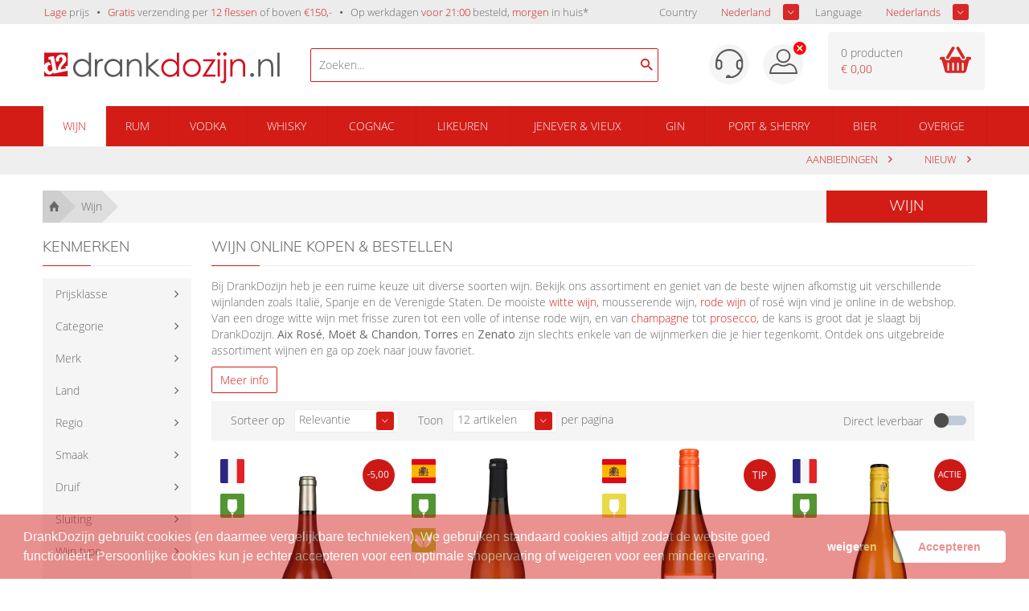

--- FILE ---
content_type: text/html; charset=iso-8859-1
request_url: https://drankdozijn.nl/groep/wijn
body_size: 14972
content:

<!DOCTYPE html>
<!--[if lt IE 7]>      <html class="no-js lt-ie9 lt-ie8 lt-ie7"> <![endif]-->
<!--[if IE 7]>         <html class="no-js lt-ie9 lt-ie8"> <![endif]-->
<!--[if IE 8]>         <html class="no-js lt-ie9"> <![endif]-->
<!--[if gt IE 8]><!-->
<html class="no-js" lang="nl-nl">
<!--<![endif]-->
<head prefix="og: https://ogp.me/ns# fb: https://ogp.me/ns/fb# product: https://ogp.me/ns/product#">

	<title>Wijn online kopen doe je voordelig bij | DrankDozijn.nl</title>
	<meta http-equiv="X-UA-Compatible" content="IE=edge">
	<meta name="robots" content="index, follow">
	<meta name="viewport" content="width=device-width, initial-scale=1, maximum-scale=1, user-scalable=no, shrink-to-fit=no">

	<meta name="google-site-verification" content="I980gJyF7Bfm2prVFPe_GvgQ5SHfh1o3RxeYWFYtlZ0" />

	<meta name="theme-color" content="#d31c16">
	<meta name="msapplication-navbutton-color" content="#d31c16">
	<meta name="apple-mobile-web-app-status-bar-style" content="#d31c16">
    <script>
            var userEmail = '';
        var GPersonalProductBlocks = [];
            var GPremiumMember = 'N'
    </script>
	<link rel="alternate" href="https://drankdozijn.nl/groep/wijn" hreflang="nl-nl" />
<link rel="alternate" href="https://drankdozijn.be/groep/wijn" hreflang="nl-be" />
<link rel="alternate" href="https://drankdozijn.de/groep/wijn" hreflang="de-de" />
<link rel="alternate" href="https://drankdozijn.fr/groep/wijn" hreflang="fr-fr" />
<link rel="canonical" href="https://drankdozijn.nl/groep/wijn" />
	<link href="/assets/img/favicon.ico" rel="shortcut icon" type="image/x-icon" />
    <link href="/assets/css/vendor/packed/vendor-assets-packed.min.css?ver=1604326392" rel="stylesheet" type="text/css">

    <!-- Auto minify by CloudFlare -->
    <link href="/assets/css/theme_v2.css?ver=1749796420" rel="stylesheet">
    	<!--[if IE]>
		<style>
        	.animated {
				opacity: 1 !important;
				transform: translate3d(0) !important;
			}
			#usp ul li span.cur {
				border: 0 none !important;
				line-height: 18px !important;

			}
			#header a {
				text-decoration: none !important;
			}
        </style>
    <![endif]-->

	<meta http-equiv="Content-Type" content="text/html; charset=iso-8859-1" /><meta name="description" content="Koop jouw favoriete wijn online bij DrankDozijn. Je vindt bij ons meer dan 250 soorten van verschillende merken &amp; prijsklassen. Bekijk nu het aanbod!" /><meta name="og:description" id="opengraph_descr" content="Koop jouw favoriete wijn online bij DrankDozijn. Je vindt bij ons meer dan 250 soorten van verschillende merken &amp; prijsklassen. Bekijk nu het aanbod!" /><meta property="og:image" content="https://res.cloudinary.com/boozeboodcdn/image/upload/assets/drankdozijn/img/d12-icon.svg" />		<script src="/assets/js/vendor/jquery-2.2.4.min.js"></script>
        <script>
        function getRedirectValue() {
            return btoa(window.location.pathname + window.location.search) + '&encoding=b64';
        }
        </script>

        
        <!-- Icons non-blocking laden -->
        <link rel="preload" href="/assets/css/vendor/ionicons.min.css?ver=1644827134" as="style" onload="this.onload=null;this.rel='stylesheet'">
        <noscript><link href="/assets/css/vendor/ionicons.min.css?ver=1644827134" rel="stylesheet" type="text/css"></noscript>
        <!-- Initialisatie sGTM -->
<script async src="https://sgtm.drankdozijn.nl/gtag/js?id=G-4P3FWBE8RS"></script>
<script type="text/javascript">
    function cookieConsentStatus() {
        const cookies = document.cookie.split(';').map(cookie => cookie.trim());
        const consentCookie = cookies.find(cookie => cookie.startsWith('cookieconsent_status='));
        const consentValue = consentCookie ? consentCookie.split('=')[1] : null;

        return consentValue === 'allow' ? 'granted' : 'denied';
    }
</script>
<script type="text/javascript">
    sgtmDebug = false;
    window.dataLayer = [];

    function gtag() {
        if (sgtmDebug) {
            console.log('gtag event', arguments);
        }

        dataLayer.push(arguments);
    }
    

    // Setup van default consent modus
    gtag('consent', 'default', {
        'ad_storage': cookieConsentStatus(),
        'analytics_storage': cookieConsentStatus()
    });

    // Setup van server-side protocol
    gtag('js', new Date());
    gtag('config', 'G-4P3FWBE8RS', {
        'transport_url': 'https://sgtm.drankdozijn.nl',
        'first_party_collection': true,
        'allow_enhanced_conversions': true
    });

    // Methode om eenmalig de currency in te stellen op EUR voor conversie events
    gtag('set', {
        'currency': 'EUR'
    });

</script>
<script type="text/javascript">
    // When cookie conset is not deny, check every x seconds if status has changed.
    // Using setInterval because CookieStore change event is not supported by safari.
    if (sgtmDebug) {
        console.log('1) Cookie consent status : ' + cookieConsentStatus());
    }

    if (cookieConsentStatus() === 'denied') {
        // Initialize a variable to store the current value of cookieConsentStatus()
        let currentCookieConsentStatus = cookieConsentStatus();

        // Create a function to detect changes to the cookieConsentStatus() property
        function checkCookieConsentStatus() {
            if (cookieConsentStatus() !== currentCookieConsentStatus) {
                if (sgtmDebug) {
                    console.log('2) Cookie consent status : ' + cookieConsentStatus());
                }

                gtag('consent', 'update', {
                    'ad_storage': cookieConsentStatus(),
                    'analytics_storage': cookieConsentStatus(),
                });

                currentCookieConsentStatus = cookieConsentStatus();
            }
        }

        // Set up an interval to check for changes every x second
        setInterval(checkCookieConsentStatus, 3000);
    }
</script></head>
<body>
    <!-- Leeftijd validatie -->
			<!-- /Leeftijd validatie -->

	


		<div class="alert alert-success fixed top" style="z-index: 4;">
		<b class="product-name"></b> <span class="product-desc"></span>
	</div>

	<div class="container-fluid hidden-xs" id="usp">
		<div class="row">
			<div class="container">
				<div class="row">
					<div class="col-xs-12">
						<ul class="pull-left">
							<li class="hidden-xs hidden-sm"><span>Lage</span> prijs</li>
							<li class="hidden-sm hidden-md"><span>Gratis</span> verzending per <span>12 flessen</span> of boven <span>&euro;150,-</span></li>
														<li><a href="/verzendinformatie">Op werkdagen <span>voor 21:00</span> besteld, <span>morgen</span> in huis*</a></li>
							
							<!-- <li class="hidden-xs hidden-sm"><span>Groot</span> assortiment</li> -->
							<!-- <li class="hidden-xs hidden-sm"><span>Per fles</span> bestellen</li> -->
						</ul>
                        <!-- Shop selectors pas tonen wanneer DOM geladen is. Voorkomt geflikker van dropdowns tijdens het opbouwen van de pagina -->
						<ul class="pull-right" style="display:none;" id="shopSelectors">
																	<li><span style="color: #676767;" class="pull-left">Country</span>
                                        <div class="sb_filter sample-1">
                                            <select id="set_land" onChange="changeShopPopup(window.location.pathname + window.location.search)">
                                                 <option value="NL" selected>Nederland</option>                                                  <option value="BE" >Belgi&euml;</option>                                                  <option value="DE" >Duitsland</option>                                                                                                  <option value="FR" >Frankrijk</option>                                         </select>
								</div></li>
																									<li><span style="color: #676767;" class="pull-left">Language</span>
								<div class="sb_filter sample-1">
									<select id="set_language"
										onChange="changeLang(getRedirectValue())">
										<option value="nl"
											selected>Nederlands</option>
										<option value="en"
											>English</option>
										<option value="de" >Deutsch</option>
										<option value="fr" >Frans</option>
									</select>
								</div></li>
															</ul>
					</div>
				</div>
			</div>
		</div>
	</div>

	<nav class="container-fluid" id="navigation">
		<div class="row">
			<div class="container">
				<div class="row">
					<div class="col-xs-12 visible-xs">
						<ul class="pull-left mobile-navigation">
							<li><a href="#" class="account-mobile" id="product-menu"> <i class="ion-navicon-round"></i>
							</a>
								<ul class="dropdown-menu" id="product-category">
    																		</ul></li>
              							<li style="position: initial;" class="open">
                                <a href="#" class="dropdown-toggle account-mobile" id="product-search" data-toggle="dropdown" type="button" aria-haspopup="true" aria-expanded="true">
                                    <i class="ion-android-search"></i>
							    </a>
								<ul class="dropdown-menu" aria-labelledby="product-search">
                                    <span x-data="searchSuggestions">
    <li>
        <form method="get" action="/zoeken">
            <input @input.debounce.150="fetchSuggestions" class="search-input-mobile" placeholder="Zoeken..." type="text" x-model="searchTerm" x-on:blur="onBlur()" x-on:focus="onFocus()" @keyup.enter="onEnter()">
            <label for="submit" class="add-on" @click="onEnter()">
                <i class="ion-android-search"></i>
            </label>
        </form>
    </li>
    <div class="autocomplete-container-new-mobile">
        <template x-for="suggestion in suggestions.slice(0, 50)">
            <div class="autocomplete-item-new-mobile" x-on:click="gotoLink(suggestion)">
                <div class="autocomplete-image-new-mobile">
                    <template x-if="suggestion.image">
                        <img :src="'https://res.cloudinary.com/boozeboodcdn/image/upload/e_trim:10/c_pad,h_80,w_80/c_limit,h_80,w_80/b_rgb:ffffff,q_80/f_auto/d_assets:misc:empty-search-suggestion.png' + suggestion.image" />
                    </template>
                    <template x-if="!suggestion.image">
                        <img src="https://res.cloudinary.com/boozeboodcdn/image/upload/e_trim:10/c_pad,h_80,w_80/c_limit,h_80,w_80/b_rgb:ffffff,q_80/f_auto/v20231002115600/assets/misc/empty-search-suggestion.png" />
                    </template>
                </div>
                <div class="autocomplete-text-new-mobile">
                    <p style="font-weight: 400;" class="autocomplete-text-new-mobile-overflow-text" x-html="highlightSuggestions(suggestion)"></p>
                    <template x-if="suggestion.subText">
                        <p x-text="suggestion.subText"></p>
                    </template>
                </div>
                <div class="suggestion-label-new-mobile">
                    <p style="font-size:.775rem" class="autocomplete-text-new-mobile-overflow-text label-styling-new-mobile" x-text="getLabel(suggestion)"></p>
                </div>
            </div>

        </template>
    </div>
</span>
<style>
    .autocomplete-container-new-mobile {
        background: #fff;
        overflow: auto;
        position: absolute;
        max-height: 50vh;
        width: 100vw;
        z-index: 9999;
        top: 41px;
    }

    .autocomplete-item-new-mobile {
        display: flex;
        padding: 4px;
        margin-top: 4px;
        white-space: nowrap;
        overflow: hidden;
        text-overflow: ellipsis;
        cursor: pointer;
        border: 1px solid #ccc;
        border-top: none;
    }

    .autocomplete-image-new-mobile {
        flex-grow: 0;
        flex-basis: 0;
        margin: 6px 9px 6px 3px;
        width: 40px;
        height: 40px;
    }

    .autocomplete-image-new-mobile img {
        max-width: 40px;
    }

    .autocomplete-text-new-mobile {
        flex-grow: 1;
        flex-basis: 0;
        overflow: hidden;
        text-overflow: ellipsis;
    }

    .autocomplete-text-new-mobile-overflow-text {
        white-space: nowrap;
        overflow: hidden;
        text-overflow: ellipsis;
        padding-right: 6px;
    }

    .autocomplete-label-new-mobile {
        flex-grow: 0;
        flex-basis: 0;
        margin: 3px;
    }

    .label-styling-new-mobile {
        background-color: #d31c16;
        padding: 5px 5px;
        border-radius: 0.25em;
        text-align: center;
        line-height: 1;
        color: #fff;
        white-space: nowrap;
        vertical-align: baseline;
        width: 75px;
    }
</style>								</ul>
							</li>
						</ul>

						<a href="/" class="brand text-center"> <img src='https://res-2.cloudinary.com/boozeboodcdn/image/upload/e_make_transparent/c_mpad,h_30/q_40/v1/assets/drankdozijn/img/svg/d12-logo-white.svg' alt='Account'/>						</a>

						<ul class="pull-right mobile-navigation" >
						<!--
							<li><a href="#" class="dropdown-toggle account-mobile" id="user-menu"
								data-toggle="dropdown" type="button" aria-haspopup="true"
								aria-expanded="true">
						-->

							<li id="user-menu-cntx"><a href="#" class="dropdown-toggle account-mobile" id="user-menu"
								type="button" aria-haspopup="true"
								aria-expanded="true">
                                                                    <div class="ion-close-circled" style="color:white;position:relative;top:-10px;right:-10px;"></div>
                                								<img src='https://res-4.cloudinary.com/boozeboodcdn/image/upload/e_make_transparent/c_mpad,h_30/q_40/v1/assets/drankdozijn/img/svg/account.svg' alt='Account'/>							</a>
								<ul class="dropdown-menu" aria-labelledby="user-menu" id="user-menu-exp">

										<li><a href='/account' rel='nofollow'>Inloggen</a></li><li><a href='/dashboard' rel='nofollow'>Mijn Account</a></li>									<!-- <li><a href="/merken">Merken</a></li> -->
									<!-- <li><a href="/nieuw">Nieuw</a></li> -->
									<!-- <li><a href="/prijs">Prijs</a></li> -->
										<li><a href='/vergelijken'><span id='vergelijking_menu_mob'>Vergelijken</span></a></li>



        	<!--
 						<ul class="pull-right"
 				-->
															<style type="text/css">
                             .container_land_mobile, .container_language_mobile{

                             	  margin-bottom: 10px;
                             }
							 .container_land_mobile ul, .container_language_mobile ul{
	                               top: 0 !important;
							 	   min-width: 100px;
							 }
							 span.langcountr-mobile-span{

	                           color: rgb(130, 130, 130);
	                           font-family: "Open Sans", sans-serif;
	                           font-size: 13px;
	                           font-weight: 400;
							 	line-height: 36px;
							 margin-left: 20px;

							 }
							 .set_land_mobile, set_language_mobile{
	                               display: none;
							 }
							</style>
									<li style="height: auto;">
										<span class="pull-left langcountr-mobile-span">Country</span>
								<div class="sb_filter container_land_mobile sample-1">
									<select id="set_land_mobile" onChange="changeShopPopup_mobile(window.location.pathname)">
                                         <option value="NL" selected>Nederland</option>                                          <option value="BE" >Belgie</option>                                         <option value="DE" >Duitsland</option>                                                                                 <option value="FR" >Frankrijk</option>                                    </select>
								</div></li>

								
								
									<li style="height: auto; padding-bottom:10px;">
										<span class="pull-left langcountr-mobile-span">Language</span>
								<div class="sb_filter container_language_mobile sample-1">

									<select id="set_language_mobile"
										onChange="changeLang_mobile(getRedirectValue())">
										<option value="nl"
											selected>Nederlands</option>
										<option value="en"
											>English</option>
										<option value="de" >Deutsch</option>
										<option value="fr" >Frans</option>
									</select>

								</div></li>
								                            </ul></li>
							<li>
                                <a href="/winkelwagen" rel="nofollow" class="cart-mobile account-mobile" type="button">
                                    <i class="ion-android-cart"></i>
							        <span class="cart_count_mob">0</span>
							    </a>
                            </li>
						</ul>
						<div class="clear"></div>
					</div>
					<div class="col-xs-12 hidden-xs">

						<ul>
							<li class="hidden-xs"><a href="/">Home</a></li>

																<li><a href="/merken">Merken</a></li>
							<li><a href="/nieuw">Nieuw</a></li>
							<!-- <li><a href="/prijs">Prijs</a></li> -->
								<li><a href='/vergelijken'><span id='vergelijking_menu'>Vergelijken</span></a></li>								<li><a href="/aanbiedingen">Aanbiedingen</a></li>


															</ul>
							<ul class="pull-right">
							<li>
    							<a href='/dashboard' rel='nofollow'  class="account">
    							<img src='https://res-4.cloudinary.com/boozeboodcdn/image/upload/e_make_transparent/c_mpad,h_30/q_40/v1/assets/drankdozijn/img/svg/account.svg' alt='Account'/>    							</a>
                            </li>
								<li><a href='/account' rel='nofollow' class='login'>Inloggen</a></li>							</ul>
					</div>
				</div>
			</div>
		</div>
	</nav>


	<div class="container-fluid hidden-xs" id="header">
		<div class="row">
			<div class="container">
				<div class="row">
					<div class="col-xs-6 col-sm-4 col-md-4 col-lg-3 col-lg-offset-0">
						<div class="logo">
							<a href="/" title="Online drank kopen | DrankDozijn.nl">
								        							<svg viewBox="0 0 286 38" xmlns="http://www.w3.org/2000/svg" fill-rule="evenodd" clip-rule="evenodd" stroke-linejoin="round" stroke-miterlimit="1.414"><path d="M56.792.535v28.85h-2.64V25.81c-1.122 1.363-2.38 2.39-3.78 3.078-1.395.69-2.922 1.033-4.58 1.033-2.947 0-5.463-1.065-7.548-3.202s-3.127-4.736-3.127-7.796c0-2.998 1.05-5.562 3.155-7.692 2.105-2.13 4.637-3.194 7.596-3.194 1.71 0 3.255.363 4.64 1.09 1.382.727 2.6 1.817 3.645 3.27V.537h2.64zM46.087 10.618c-1.49 0-2.865.367-4.126 1.1-1.26.732-2.264 1.76-3.01 3.085-.745 1.325-1.118 2.727-1.118 4.205 0 1.464.376 2.866 1.13 4.205.75 1.337 1.76 2.378 3.026 3.122 1.267.748 2.628 1.12 4.08 1.12 1.466 0 2.854-.37 4.166-1.11 1.312-.737 2.322-1.74 3.03-3 .707-1.26 1.06-2.682 1.06-4.26 0-2.408-.792-4.422-2.38-6.04-1.585-1.618-3.538-2.427-5.857-2.427M61.452 8.57h2.736v3.043c.816-1.2 1.677-2.094 2.582-2.69.906-.59 1.85-.887 2.832-.887.74 0 1.53.236 2.37.708L70.578 11c-.562-.24-1.033-.362-1.415-.362-.894 0-1.755.367-2.583 1.1-.832.733-1.462 1.87-1.896 3.414-.33 1.187-.496 3.585-.496 7.194v7.04h-2.736V8.57zM94.598 8.57v20.816h-2.64V25.81c-1.123 1.364-2.383 2.39-3.778 3.078-1.397.69-2.926 1.033-4.582 1.033-2.947 0-5.462-1.066-7.547-3.203-2.086-2.135-3.13-4.735-3.13-7.796 0-2.995 1.054-5.56 3.16-7.69 2.102-2.13 4.634-3.194 7.593-3.194 1.71 0 3.257.363 4.64 1.09 1.384.727 2.6 1.817 3.645 3.27V8.572h2.64zM83.894 10.62c-1.49 0-2.867.366-4.128 1.1-1.262.732-2.265 1.76-3.01 3.086-.744 1.324-1.117 2.726-1.117 4.203 0 1.465.375 2.867 1.126 4.205.752 1.337 1.76 2.38 3.03 3.124 1.266.746 2.627 1.12 4.08 1.12 1.465 0 2.853-.372 4.165-1.112 1.313-.736 2.322-1.74 3.03-3 .706-1.26 1.06-2.68 1.06-4.26 0-2.407-.793-4.42-2.38-6.04-1.586-1.617-3.537-2.426-5.856-2.426M100.233 8.57h2.678v3.732c1.072-1.43 2.258-2.497 3.56-3.205 1.3-.708 2.716-1.06 4.247-1.06 1.555 0 2.936.394 4.142 1.185 1.204.79 2.093 1.855 2.667 3.194.575 1.34.86 3.425.86 6.256v10.714h-2.677v-9.93c0-2.398-.1-3.998-.298-4.8-.31-1.38-.905-2.415-1.787-3.11-.88-.695-2.027-1.042-3.443-1.042-1.62 0-3.072.535-4.353 1.606-1.283 1.072-2.13 2.4-2.537 3.98-.254 1.033-.382 2.92-.382 5.662v7.634h-2.677V8.57zM123.716.535h2.68V16.97l9.65-8.398h3.933L128.54 18.5l12.11 10.886h-3.772l-10.482-9.372v9.372h-2.68V.536z" fill="#58585a" fill-rule="nonzero"/><path d="M163.79.535v28.85h-2.64V25.81c-1.124 1.363-2.384 2.39-3.78 3.078-1.395.69-2.925 1.033-4.58 1.033-2.95 0-5.464-1.065-7.55-3.202-2.085-2.137-3.128-4.736-3.128-7.796 0-2.998 1.052-5.562 3.157-7.692 2.103-2.13 4.635-3.194 7.594-3.194 1.71 0 3.256.363 4.64 1.09 1.385.727 2.598 1.817 3.645 3.27V.537h2.64zm-10.706 10.083c-1.49 0-2.866.367-4.127 1.1-1.263.732-2.266 1.76-3.01 3.085-.744 1.325-1.117 2.727-1.117 4.205 0 1.464.375 2.866 1.126 4.205.752 1.337 1.762 2.378 3.03 3.122 1.267.748 2.627 1.12 4.08 1.12 1.466 0 2.854-.37 4.166-1.11 1.312-.737 2.32-1.74 3.028-3 .707-1.26 1.06-2.682 1.06-4.26 0-2.408-.793-4.422-2.378-6.04-1.587-1.618-3.538-2.427-5.858-2.427M179.314 8.035c3.208 0 5.866 1.162 7.975 3.482 1.915 2.117 2.874 4.624 2.874 7.52 0 2.906-1.013 5.45-3.037 7.622-2.027 2.175-4.63 3.26-7.813 3.26-3.193 0-5.802-1.085-7.827-3.26-2.025-2.173-3.038-4.717-3.038-7.623 0-2.883.958-5.383 2.874-7.5 2.107-2.335 4.772-3.502 7.99-3.502m-.01 2.622c-2.225 0-4.138.822-5.738 2.468-1.6 1.644-2.4 3.634-2.4 5.97 0 1.505.364 2.906 1.094 4.207.73 1.3 1.715 2.306 2.956 3.013 1.243.71 2.606 1.063 4.09 1.063 1.485 0 2.848-.354 4.09-1.063 1.24-.707 2.227-1.713 2.956-3.013.73-1.3 1.094-2.702 1.094-4.208 0-2.335-.803-4.325-2.41-5.97-1.606-1.645-3.517-2.467-5.73-2.467M193.023 8.57h15.286l-11.786 18.445h11.404v2.37h-16.014l11.775-18.46h-10.667V8.57zM211.906 0c.61 0 1.13.217 1.562.65.432.433.648.956.648 1.57 0 .6-.216 1.115-.648 1.55-.43.432-.952.65-1.562.65-.598 0-1.11-.218-1.542-.65-.433-.435-.648-.95-.648-1.55 0-.614.215-1.137.648-1.57.43-.433.944-.65 1.542-.65m-1.33 8.57h2.68v20.816h-2.68V8.57zM218.106 8.57h2.715v23.954c0 1.746-.314 3.02-.945 3.816-.632.798-1.496 1.196-2.593 1.196-.905 0-1.925-.217-3.06-.65v-2.41c.714.368 1.357.555 1.932.555.726 0 1.27-.3 1.626-.898.218-.384.326-1.18.326-2.392V8.57zm1.32-8.57c.61 0 1.13.217 1.558.65.428.434.643.957.643 1.57 0 .6-.215 1.115-.643 1.55-.427.433-.947.65-1.558.65-.612 0-1.133-.217-1.56-.65-.426-.435-.642-.95-.642-1.55 0-.613.216-1.136.642-1.57.427-.433.948-.65 1.56-.65M226 8.57h2.678v3.732c1.07-1.43 2.257-2.497 3.557-3.205 1.3-.708 2.717-1.06 4.248-1.06 1.556 0 2.937.394 4.142 1.185 1.205.79 2.094 1.855 2.67 3.194.573 1.34.86 3.425.86 6.256v10.714h-2.68v-9.93c0-2.398-.098-3.998-.296-4.8-.312-1.38-.907-2.415-1.788-3.11-.88-.695-2.027-1.042-3.444-1.042-1.62 0-3.07.535-4.353 1.606-1.282 1.072-2.128 2.4-2.535 3.98-.255 1.033-.382 2.92-.382 5.662v7.634H226V8.57z" fill="#d30f1c" fill-rule="nonzero"/><path d="M252.45 25.177c.648 0 1.204.23 1.662.69.46.46.69 1.02.69 1.683 0 .65-.23 1.21-.69 1.673-.458.466-1.014.698-1.663.698-.652 0-1.206-.23-1.667-.697-.458-.464-.69-1.024-.69-1.673 0-.662.232-1.224.69-1.684.46-.46 1.015-.69 1.666-.69M259.958 8.57h2.68v3.732c1.07-1.43 2.255-2.497 3.557-3.205 1.3-.708 2.717-1.06 4.247-1.06 1.556 0 2.937.394 4.143 1.185 1.205.79 2.093 1.855 2.668 3.194.574 1.34.86 3.425.86 6.256v10.714h-2.678v-9.93c0-2.398-.098-3.998-.297-4.8-.31-1.38-.906-2.415-1.787-3.11-.88-.695-2.026-1.042-3.443-1.042-1.62 0-3.07.535-4.353 1.606-1.282 1.072-2.128 2.4-2.535 3.98-.256 1.033-.383 2.92-.383 5.662v7.634h-2.68V8.57zM283.06.535h2.678v28.85h-2.678z" fill="#58585a" fill-rule="nonzero"/><path d="M.227 15.175c.91-1.67 2.23-2.68 3.958-3.025.69-.14 1.35-.15 1.985-.045.81 1.025 1.535 2.517 2.092 3.86-.665-.407-1.35-.548-2.057-.407-.895.18-1.514.666-1.86 1.455-.348.79-.407 1.75-.18 2.88.216 1.07.637 1.923 1.265 2.558.63.635 1.4.862 2.313.678.756-.153 1.362-.584 1.816-1.293.455-.71.503-1.724.234-3.06-.01-.047-.023-.082-.032-.13l-1.086-5.39.01.007-.913-4.533-2.224.447-.663-3.284 6.777-1.364 3.462 17.202 1.337-.27c-.006-.308.002-.597.026-.86.088-1.024.37-2.06.84-3.102.472-1.042 1.183-2.225 2.138-3.546 1.256-1.726 2.063-2.97 2.42-3.732.354-.762.448-1.56.28-2.393-.125-.62-.412-1.095-.86-1.423-.45-.33-.95-.437-1.503-.327-.804.162-1.33.613-1.58 1.355-.25.74-.252 1.868-.007 3.38l-3.744.574c-.39-1.95-.396-3.476-.012-4.582.38-1.104 1.026-1.98 1.936-2.628.907-.646 1.95-1.088 3.12-1.325 1.93-.387 3.55-.16 4.866.686 1.314.846 2.13 2.062 2.452 3.652.172.852.162 1.675-.028 2.463-.188.79-.487 1.48-.898 2.072-.41.592-1.167 1.477-2.272 2.658-1.66 1.776-2.653 3.12-2.984 4.034-.33.913-.477 1.687-.44 2.325l5.904-1.186-.53-2.633 3.04-.613V.536H0v15.102c.072-.154.143-.31.227-.463" fill="#d30f1c" fill-rule="nonzero"/><path d="M18.128 24.54v.007l-6.893 1.386-.34-1.697C9.88 25.76 8.634 26.67 7.15 26.97c-1.776.358-3.395-.067-4.855-1.276C1.265 24.838.507 23.76 0 22.484v6.68h28.628v-6.738l-10.5 2.113z" fill="#d30f1c" fill-rule="nonzero"/></svg>
                                							</a>
						</div>
					</div>

					<div class="hidden-xs hidden-sm hidden-md col-sm-4  col-md-5 col-lg-4">
                        <script src="/assets/js/alpinejs-3.13.2.min.js" defer></script>
<span x-data="searchSuggestions" id="searchSuggestions" hidden>
    <div class="search-container">
        <span class="search-icon" @click="onEnter()"><i class="ion-android-search"></i></span>
        <input @input.debounce.150="fetchSuggestions" id="searchSuggestionsInput" class="search-input" placeholder="Zoeken..." type="text" x-model="searchTerm" x-on:blur="onBlur()" x-on:focus="onFocus()" @keyup.enter="onEnter()">
    </div>
    <div class="suggestions-container" x-show="showSuggestions" id="suggestionsContainer" x-transition>
        <template x-for="suggestion in suggestions.slice(0, 50)">
            <a x-bind:href="getLink(suggestion)" x-bind:target="'_self'" style="text-decoration: none;">
                <div class="suggestion-item">
                    <div class="suggestion-image">
                        <template x-if="suggestion.image">
                            <img :src="'https://res.cloudinary.com/boozeboodcdn/image/upload/e_trim:10/c_pad,h_80,w_80/c_limit,h_80,w_80/b_rgb:ffffff,q_80/f_auto/d_assets:misc:empty-search-suggestion.png' + suggestion.image" class="img" />
                        </template>
                        <template x-if="!suggestion.image">
                            <img src="https://res.cloudinary.com/boozeboodcdn/image/upload/e_trim:10/c_pad,h_80,w_80/c_limit,h_80,w_80/b_rgb:ffffff,q_80/f_auto/v20231002115600/assets/misc/empty-search-suggestion.png" class="img" />
                        </template>
                    </div>
                    <div class="suggestion-text">
                        <p style="font-weight: 400;" class="overflow-text" x-html="highlightSuggestions(suggestion)"></p>
                        <template x-if="suggestion.subText">
                            <p x-text="suggestion.subText"></p>
                        </template>
                    </div>
                    <template x-if="getLabel(suggestion)">
                        <div class="suggestion-label label-styling">
                            <p style="font-size:.775rem" class="overflow-text" x-text="getLabel(suggestion)"></p>
                        </div>
                    </template>
                </div>
            </a>
        </template>
    </div>
</span>
<script>
    function searchSuggestions() {
        return {
            searchTerm: '',
            suggestions: [],
            focused: false,
            get showSuggestions() {
                return this.focused && this.suggestions.length > 0 && this.searchTerm !== ''
            },
            highlightSuggestions(suggestion) {
                // Case-insensitive search
                searchTerm = this.searchTerm.trim();
                subText = suggestion.suggestion;

                // Find the index of the first occurrence of the search term
                let startIndex = subText.toLowerCase().indexOf(searchTerm.toLowerCase());

                // Check if the search type is search and search term is found
                if (suggestion.type === 'search' && startIndex !== -1) {
                    // Find the index of the last occurrence of the search term
                    let endIndex = subText.toLowerCase().lastIndexOf(searchTerm.toLowerCase());

                    // Highlight all occurrences of the search term
                    let highlightedText = subText.substring(0, startIndex) +

                        '<span class="highligth-styling">' +
                        subText.substring(startIndex, endIndex + searchTerm.length) +
                        '</span>' +
                        subText.substring(endIndex + searchTerm.length);

                    return highlightedText;
                } else {
                    // If search term is not found, return the original text
                    return subText;
                }
            },
            onBlur() {
                // Small timeout before onBlur is activated.
                setTimeout(() => {
                    this.focused = false;
                }, 250);
            },
            onFocus() {
                this.focused = true;
            },
            onEnter() {
                if (!this.searchTerm) {
                    return;
                }

                window.location = '/zoeken?zoekterm=' + this.searchTerm
            },
            getLabel(suggestion) {
                if (suggestion.type === 'brand') {
                    if (this.getLanguage() === 'fr') {
                        return 'Marque';
                    }

                    if (this.getLanguage() === 'de') {
                        return 'Marke';
                    }

                    if (this.getLanguage() === 'en') {
                        return 'Brand';
                    }

                    return 'Merk';
                }

                if (suggestion.type === 'link') {
                    if (this.getLanguage() === 'fr') {
                        return 'Raccourci';
                    }

                    if (this.getLanguage() === 'de') {
                        return 'Abkurzung';
                    }

                    if (this.getLanguage() === 'en') {
                        return 'Shortcut';
                    }

                    return 'Link'
                }

                if (suggestion.type === 'search' || suggestion.type === 'group') {
                    return suggestion.category
                }

                return false
            },
            getLink(suggestion) {
                if (suggestion.type === 'brand') {
                    return '/merk/' + suggestion.propertyAlias
                }

                if (suggestion.type === 'link') {
                    return suggestion.url
                }

                if (suggestion.type === 'group') {
                    return '/groep/' + suggestion.mainGroupAlias + '/' + suggestion.propertyAlias
                }

                if (suggestion.type === 'search') {
                    return '/artikel/' + suggestion.alias
                }

                return false
            },
            gotoLink(suggestion) {
                window.location = this.getLink(suggestion)
            },
            getApiDomain() {
                return 'https://as400-api.henksmit.nl.prod.devhulst.nl/';
            },
            getCountry() {
                return 'nl';
            },
            getLanguage() {
                return 'nl';
            },
            getPremiumMember() {
                return 'false';
            },
            async fetchSuggestions() {
                if (this.searchTerm === '') {
                    this.suggestions = [];
                    return;
                }

                try {
                    const response = await this.fetchSearchSuggestions(this.searchTerm);
                    this.suggestions = response.data;
                } catch (error) {
                    console.error(error);
                    this.suggestions = [];
                }
            },
            async fetchSearchSuggestions(searchTerm) {
                const response = await fetch(
                    `${this.getApiDomain()}api/public/smit/v2/suggestions?query=${encodeURIComponent(searchTerm)}&premium=${this.getPremiumMember()}&webshop=drankdozijn&country=${this.getCountry()}&language=${this.getLanguage()}`
                );
                const data = await response.json();
                if (data && data.data) {
                    return data;
                }
                return {
                    data: []
                };
            }
        }
    }

    // Start hidden to prevent to Content Layout Shift
    document.addEventListener('alpine:initialized', () => {
        const searchSuggestions = document.getElementById("searchSuggestions");
        searchSuggestions.removeAttribute("hidden");
    })

    document.addEventListener('scroll', () => {
        const searchfieldRect = document.getElementById('searchSuggestionsInput').getBoundingClientRect();
        const searchfieldRectTop = Math.round(searchfieldRect.top);

        if (searchfieldRectTop < 0) {
            document.getElementById("suggestionsContainer").setAttribute("hidden", true);
        } else {
            document.getElementById("suggestionsContainer").removeAttribute("hidden");
        }
    })
</script>
<style>
    .label-styling {
        background-color: #d31c16;
        padding: 5px 5px;
        border-radius: 0.25em;
        text-align: center;
        line-height: 1;
        color: #fff;
        white-space: nowrap;
        vertical-align: baseline;
    }

    .highligth-styling {
        background-color: #f17e7a;
        border-radius: 0.25em;
        line-height: 1;
        white-space: nowrap;
        vertical-align: baseline;
    }

    .overflow-text {
        white-space: nowrap;
        overflow: hidden;
        text-overflow: ellipsis;
    }

    .search-input {
        width: 111%;
        margin-left: 10%;
        border: 1px solid #d31c16;
        padding-right: 30px;
    }

    .search-container {
        position: relative;
    }

    .search-icon {
        position: absolute;
        top: 50%;
        right: -19%;
        transform: translateY(-50%);
        color: #d31c16;
        font-size: 20px;
        z-index: 9;
    }

    .suggestions-container {
        position: absolute;
        margin-left: 10%;
        top: 100%;
        left: 0;
        width: 111%;
        background-color: #fff;
        border: 1px solid #ccc;
        border-top: none;
        max-height: 80vh;
        overflow-y: auto;
        z-index: 999;
    }

    .suggestions-container a {
        display: block;
        text-decoration: none;
        transition: background-color 0.3s, border-left 0.3s;
        border-left: 2px solid transparent;
        box-sizing: border-box;

    }

    .suggestions-container a:hover {
        background-color: #f9f9f9;
        border-left-color: #d31c16;
    }

    .suggestion-item {
        display: flex;
        align-items: center;
        padding: 3px;
        /* border-bottom: 1px solid #ccc; */
        cursor: pointer;
    }

    .suggestion-image {
        flex: 0;
        margin: 6px 6px 6px 3px;
    }

    .suggestion-text {
        flex: 1;
        margin: 6px;
        color: black;
        max-width: 265px;

    }

    .suggestion-label {
        flex: 1;
        margin: 3px;
        max-width: 75px;
        min-width: 75px;
    }

    .suggestion-image img {
        max-width: 40px;
    }

    .suggestion-text p {
        margin: 0;
    }
</style>					</div>
					<div class="hidden-xs col-sm-offset-1 col-sm-4 col-md-3 col-lg-offset-0">

						<div class="support">
							<a href="/klantenservice">
								<span></span>
							</a>
							<a id="accountmenubtn" href="javascript: void(0)">
								<span class="accounticon">
                                                                            <div class="ion-close-circled" style="color:red;position:relative;top:-20px;right:-21px;"></div>
                                                                    </span>
							</a>
							<div id="accountmenu" class="accountmenu">
						    <ul>
									<li><a href="/vergelijken">Vergelijken</a></li>
									<li><a href="/dashboard-orders">Mijn bestellingen</a></li>
						      <li><a href="/favorieten">Mijn favorieten</a></li>
						      <li><a href="/dashboard">Mijn account</a></li>
									<hr>
									<!-- <li><a href="/account/afmelden">Uitloggen</a></li> -->
									<li><a href='/account' rel='nofollow'>Inloggen</a></li>								</ul>
							</div>
							<script>
							window.onclick = function(event) {
								if(document.getElementById('accountmenubtn').contains(event.target)) {
							    document.getElementById("accountmenu").classList.toggle("show");
							  } else if(!document.getElementsByClassName('accountmenu')[0].contains(event.target)) {
							    document.getElementById("accountmenu").classList.remove('show');
							  }
							}
							</script>

						</div>

					</div>
					<div
						class="col-xs-6 col-sm-3 col-md-2 col-sm-offset-0 col-lg-offset-0 col-lg-2">

						<div class="winkelwagen_header">
							<a href="/winkelwagen" rel="nofollow">
								<div class="rules_box hidden-xs">
									<p class="cart_count">0 producten</p>
									<!-- <p id="box_count">0 dozen</p> -->
									<p id="cart_total" class="cart_total">&euro; 0,00</p>
								</div>
								<div class="winkelwagen_doos"></div>
							</a>
						</div>

					</div>
				</div>
			</div>
		</div>
	</div>


		

	<div class="top-alert">
		<div class="row">
			<div class="col-xs-12">
				<div id="messages_blok"
					class=" alert alert-warning alert-dismissible" role="alert"
										style="display: none;"
                    					>

					<strong>Let op!</strong> <span id="messages">
                        </span>
					<button type="button" class="close" data-dismiss="alert" aria-label="Close">
					    <span aria-hidden="true"> <i class="ion-close-circled"></i>
					</span>
					</button>
				</div>

			</div>
		</div>
	</div>

		<script type="text/javascript">var GloginState = false;</script><script type="text/javascript">
var Global={imgCacheVersion:'20210322',productImgCacheVersion:'20210322',brandImgCacheVersion:'20210322',productImgQuality:{mainimage:'best',slideThumbs:'eco',homeBanners:'best'},productImgZoomMagnification:2,ignoreAsFilter:['m_nummer','m_email','m_mode','m_user','utm_campaign','utm_source','utm_medium','utm_land','utm_content','awc','affiliate_id','kees_validate','grid_datum','fbclid'],ignoreAsFilterInternal:['pagina','listLength','sorteerOp','ascdesc','onlyAvail',],apiCacheVersion:'1',currency:'\u20AC',spinnerURL:'assets/drankdozijn/spinners/d12-logo-vierkant-loading',APIurl:'https://es-api.drankdozijn.nl/',AS400APIurl:'https://as400-api.henksmit.nl.prod.devhulst.nl/',API_textsearch_URL:'https://drankdozijn.nl/async/getsuggesties',API_unsubscribe_URL:'https://drankdozijn.nl/async/unsubscribe',API_reportissue_URL:'https://drankdozijn.nl/async/reportissue',featureAliasWhitelist:['certificaat'],featureAliasBlacklist:['prijsklasse'],snapchatToken:'d4f11a5c-c0c0-4faf-9a23-f26361160d5e',siteKey:'6LfQevAUAAAAAKo-cEMKrIW5pagUF4ZHPSSizqWv',stores:{menu:[{alias:'rum',label:'The Rum Store',menutheme:{bgcolor:'#E1D0C8',txtcolor:'#7B4028'},children:[]},{alias:'voor-hem',label:'Voor Hem',menutheme:{bgcolor:'#E1D0C8',txtcolor:'#7B4028'},children:[]},{alias:'voor-haar',label:'Voor Haar',menutheme:{bgcolor:'#E1D0C8',txtcolor:'#7B4028'},children:[]},{alias:'gin',label:'The Gin Store',menutheme:{bgcolor:'#2C73A6',txtcolor:'#ffffff'},children:[{selected:false,alias:'gordons',label:'Gordons'},{selected:false,alias:'tanqueray',label:'Tanqueray'}]},{alias:'whisky',label:'The Whisky Store',menutheme:{bgcolor:'#E1D0C8',txtcolor:'#7B4028'},children:[{selected:false,alias:'johnniewalker',label:'Johnnie Walker',menutheme:{bgcolor:'#D97E1F',txtcolor:'#ffffff'}},{selected:false,alias:'malts',label:'Malts',children:[{selected:false,alias:'cardhu',label:'Cardhu',extraAttributes:''},{selected:false,alias:'dalwhinnie',label:'Dalwhinnie',menutheme:{bgcolor:'#8AB4B5',txtcolor:'#3B525F'},extraAttributes:''},{selected:false,alias:'lagavulin',label:'Lagavulin',extraAttributes:''},{selected:false,alias:'singleton',label:'Singleton',extraAttributes:''},{selected:false,alias:'talisker',label:'Talisker',extraAttributes:''}]}]}]}}
var Local={imgCacheVersion:"20210322",productImgCacheVersion:'20210322',brandImgCacheVersion:'20210322',productImgQuality:{mainimage:'best',},APIurl:"https://es-api.drankdozijn.nl/",AS400APIurl:'https://as400-api.henksmit.nl.prod.devhulst.nl/',API_textsearch_URL:'https://drankdozijn.nl/async/getsuggesties',API_unsubscribe_URL:'https://drankdozijn.nl/async/unsubscribe',}
for(var localKey in Local)Global[localKey]&&(Global[localKey]=Local[localKey]);</script><!-- auto include Vue.js --><link href="/assets/js/vue/static/css/app.6ec93cf43bea022ee3f89d5a14fd083f.css" rel="stylesheet" /><div id=app></div><script type="text/javascript">!function(e){var n=window.webpackJsonp;window.webpackJsonp=function(r,c,a){for(var f,u,i,s=0,d=[];s<r.length;s++)u=r[s],t[u]&&d.push(t[u][0]),t[u]=0;for(f in c)Object.prototype.hasOwnProperty.call(c,f)&&(e[f]=c[f]);for(n&&n(r,c,a);d.length;)d.shift()();if(a)for(s=0;s<a.length;s++)i=o(o.s=a[s]);return i};var r={},t={13:0};function o(n){if(r[n])return r[n].exports;var t=r[n]={i:n,l:!1,exports:{}};return e[n].call(t.exports,t,t.exports,o),t.l=!0,t.exports}o.e=function(e){var n=t[e];if(0===n)return new Promise(function(e){e()});if(n)return n[2];var r=new Promise(function(r,o){n=t[e]=[r,o]});n[2]=r;var c=document.getElementsByTagName("head")[0],a=document.createElement("script");a.type="text/javascript",a.charset="utf-8",a.async=!0,a.timeout=12e4,o.nc&&a.setAttribute("nonce",o.nc),a.src=o.p+"static/js/"+e+"."+{0:"ffa81d28c481244b7da4",1:"922bf80a2e69479d29a0",2:"0cf2ca81398c6996c69c",3:"2041e181ccf4e0f8344a",4:"d5123498b1fb3141a43c",5:"68133d19e1a426214edc",6:"7352c3d4ee1931841100",7:"de753fcb5110a77020c7",8:"010a44706fff2bcb7369",9:"abc260b8913149be72eb",12:"22fe55e737250aa41729"}[e]+".js";var f=setTimeout(u,12e4);function u(){a.onerror=a.onload=null,clearTimeout(f);var n=t[e];0!==n&&(n&&n[1](new Error("Loading chunk "+e+" failed.")),t[e]=void 0)}return a.onerror=a.onload=u,c.appendChild(a),r},o.m=e,o.c=r,o.d=function(e,n,r){o.o(e,n)||Object.defineProperty(e,n,{configurable:!1,enumerable:!0,get:r})},o.n=function(e){var n=e&&e.__esModule?function(){return e.default}:function(){return e};return o.d(n,"a",n),n},o.o=function(e,n){return Object.prototype.hasOwnProperty.call(e,n)},o.p="/assets/js/vue/",o.oe=function(e){throw console.error(e),e}}([]);</script><script type=text/javascript src="/assets/js/vue/static/js/vendor.d0aca2db5ec46180b503.js"></script><script type=text/javascript src="/assets/js/vue/static/js/app.30d7e1ebfe16f9c6ddc4.js"></script>
		
			<footer class="container-fluid" id="box">
		<div class="row">
			<div class="container">
				<div class="row">
					<div class="col-xs-12">

						<div class="boxxes" id="boxxesinhoud">
									                                											<div class="box active_doos" data-box-id="1">Doos 1</div>
                                										                                										<div class='box add'
                                								onclick="javascript:updateCart('addbox');">+ Doos toevoegen</div>
                                								   								</div>
						<!-- boxxes -->

						<div class="whitebox">
							<!-- De  doos -->
							<div class="cart_list doos active" style="display: block;"
								id="doos_id_1">
								<div id="boxinhoud" class="cart_items">
									<!-- De artikelen in de doos -->
											<div class='item'><div class='divrm'><img src='https://res-3.cloudinary.com/boozeboodcdn/image/upload/c_scale,h_130,w_40/f_auto,q_95/no-picture.svg' alt='Geen afbeelding' loading = "lazy"></div></div><div class='item'><div class='divrm'><img src='https://res-3.cloudinary.com/boozeboodcdn/image/upload/c_scale,h_130,w_40/f_auto,q_95/no-picture.svg' alt='Geen afbeelding' loading = "lazy"></div></div><div class='item'><div class='divrm'><img src='https://res-3.cloudinary.com/boozeboodcdn/image/upload/c_scale,h_130,w_40/f_auto,q_95/no-picture.svg' alt='Geen afbeelding' loading = "lazy"></div></div><div class='item'><div class='divrm'><img src='https://res-3.cloudinary.com/boozeboodcdn/image/upload/c_scale,h_130,w_40/f_auto,q_95/no-picture.svg' alt='Geen afbeelding' loading = "lazy"></div></div><div class='item'><div class='divrm'><img src='https://res-3.cloudinary.com/boozeboodcdn/image/upload/c_scale,h_130,w_40/f_auto,q_95/no-picture.svg' alt='Geen afbeelding' loading = "lazy"></div></div><div class='item'><div class='divrm'><img src='https://res-3.cloudinary.com/boozeboodcdn/image/upload/c_scale,h_130,w_40/f_auto,q_95/no-picture.svg' alt='Geen afbeelding' loading = "lazy"></div></div><div class='item'><div class='divrm'><img src='https://res-3.cloudinary.com/boozeboodcdn/image/upload/c_scale,h_130,w_40/f_auto,q_95/no-picture.svg' alt='Geen afbeelding' loading = "lazy"></div></div><div class='item'><div class='divrm'><img src='https://res-3.cloudinary.com/boozeboodcdn/image/upload/c_scale,h_130,w_40/f_auto,q_95/no-picture.svg' alt='Geen afbeelding' loading = "lazy"></div></div><div class='item'><div class='divrm'><img src='https://res-3.cloudinary.com/boozeboodcdn/image/upload/c_scale,h_130,w_40/f_auto,q_95/no-picture.svg' alt='Geen afbeelding' loading = "lazy"></div></div><div class='item'><div class='divrm'><img src='https://res-3.cloudinary.com/boozeboodcdn/image/upload/c_scale,h_130,w_40/f_auto,q_95/no-picture.svg' alt='Geen afbeelding' loading = "lazy"></div></div><div class='item'><div class='divrm'><img src='https://res-3.cloudinary.com/boozeboodcdn/image/upload/c_scale,h_130,w_40/f_auto,q_95/no-picture.svg' alt='Geen afbeelding' loading = "lazy"></div></div><div class='item'><div class='divrm'><img src='https://res-3.cloudinary.com/boozeboodcdn/image/upload/c_scale,h_130,w_40/f_auto,q_95/no-picture.svg' alt='Geen afbeelding' loading = "lazy"></div></div>										</div>
								<!-- boxinhoud -->
								<div id="total">
									<p class="totaalprijs" id="cart_total2">&euro; 0,00</p>
									<button type="submit" name="afrekenen" value="afrekenen" class="btn btn-block to_checkout" onclick="location.href='/winkelwagen'">
										<span>Afrekenen</span>
									</button>
								</div>
							</div>
						</div>

					</div>
				</div>
			</div>
		</div>
	</footer>

		        <span id="footer_block" style="display:none">
		<footer class="container-fluid" id="subscribe">
		<div class="row">
			<div class="container">
				<div class="row">
					<div class="col-xs-12">

															<div class="pull-left newsletter">
							<label class="hidden-sm" for="nieuwsbrief">Inschrijven voor nieuwsbrief</label>
							<label class="visible-sm" for="nieuwsbrief">Nieuwsbrief</label>
    							<div class="subscription-container" style="padding-bottom:10px;">
        							<input type="text" name="email" type="email"
        								placeholder="Uw e-mailadres" />
        							<button onClick="subscribeNewsletter()">
        								<i class="ion-paper-airplane"></i>
        							</button>
        							<div id="subscribe-message"></div>
    							</div>
						</div>

														<div class="pull-right">
    							<div class="usp-logos">
        							<div class="icon">
            							<a href="/alcoholgebruik">
            								<img src='https://res-3.cloudinary.com/boozeboodcdn/image/upload/q_40,w_90/v1/assets/drankdozijn/img/svg/nix18.svg' alt='Sterke drank' loading='lazy' width='90'/>                                        </a>
            						</div>

    <div class="icon">
        <a href="https://www.thuiswinkel.org/leden/drankdozijn.nl/certificaat" rel="nofollow">
            <img src='https://res-2.cloudinary.com/boozeboodcdn/image/upload/h_58,w_90/w_90/v1/assets/drankdozijn/img/svg/thuiswinkel-waarborg.svg' alt='Thuiswinkel' loading='lazy' width='90'/>

        </a>
    </div>



        							<br class="clear">
    							</div>
							</div>

					</div>
				</div>
			</div>
		</div>
	</footer>

	<footer class="container-fluid gap space" id="footer">
		<div class="row">
			<div class="container gap">
				<div class="row">
					<div class="hidden-xs col-xs-12 col-sm-4 col-md-3">
						<h4>Wij accepteren</h4>
						<div class="payment-row-footer">
                            <div class="payment-footer-item">
							<a href="/betaling">
								<img src='https://res-3.cloudinary.com/boozeboodcdn/image/upload/e_make_transparent/c_mpad,h_30/h_40,q_40,w_40/v1/assets/drankdozijn/img/svg/ideal.png' alt='iDEAL' height='40' loading='lazy' width='40'/>                            </a>
						</div>
                                                    <div class="payment-footer-item">
							<a href="/betaling">
								<img src='https://res-2.cloudinary.com/boozeboodcdn/image/upload/e_make_transparent/c_mpad,h_30/h_40,q_40,w_40/v1/assets/drankdozijn/img/svg/002-mastercard.png' alt='Mastercard' height='40' loading='lazy' width='40'/>                            </a>
						</div>
                                <div class="payment-footer-item">
							<a href="/betaling">
								<img src='https://res-1.cloudinary.com/boozeboodcdn/image/upload/e_make_transparent/c_mpad,h_30/q_40/v1/assets/drankdozijn/img/svg/001-visa.svg' alt='Visa' loading='lazy'/>                            </a>
						</div>
                                      </div>
                            <div class="payment-row-footer">
                                <div class="payment-footer-item">
							<a href="/betaling">
								<img src='https://res-1.cloudinary.com/boozeboodcdn/image/upload/e_make_transparent/c_mpad,h_30/q_40/v1/assets/drankdozijn/img/svg/004-paypal.svg' alt='Pay-Pal' loading='lazy'/>                              </a>
						</div>
                                <div class="payment-footer-item">
							<a href="/betaling">
								<img src='https://res-3.cloudinary.com/boozeboodcdn/image/upload/e_make_transparent/c_mpad,h_30/q_40/v1/assets/drankdozijn/img/svg/bancontact-mister-cash.svg' alt='Bancontact Mister Cash' loading='lazy'/>                            </a>
						</div>
                                      </div>
                            <div class="payment-row-footer">
                      <div class="payment-footer-item">
							<a href="/betaling">
								<img src='https://res-1.cloudinary.com/boozeboodcdn/image/upload/e_make_transparent/c_mpad,h_30/h_50,q_40,w_50/v1/assets/drankdozijn/img/svg/apple-pay.svg' alt='Apple Pay' height='50' loading='lazy' width='50'/>                            </a>
						</div>
                              <div class="payment-footer-item">
          </div>
          </div>

                            </div>
					<div class="hidden-xs col-xs-12 col-sm-4 col-md-3">
						<div class="follow_us">
							<h4>Volg ons via</h4>
							<span>
								<link itemprop="url" href="https://drankdozijn.nl/">
								<ul>
									<li><a itemprop="sameAs" class="facebook" target="_blank"
										href="https://nl-nl.facebook.com/DrankDozijn.nl" rel="nofollow"> <i
											class="ion-social-facebook"></i>
									</a></li>
									<li><a itemprop="sameAs" class="instagram" target="_blank"
										href="https://www.instagram.com/drankdozijn/" rel="nofollow"> <i
											class="ion-social-instagram"></i>
									</a></li>
									<li><a itemprop="sameAs" class="youtube" target="_blank"
										href="http://www.youtube.com/channel/UCuKxYRek4TXNYpDhfzCqZSA/videos" rel="nofollow">
											<i class="ion-social-youtube"></i>
									</a></li>
								</ul>
							</span>
							<br class="clear">
						</div>



						<h4>Wij leveren in</h4>
						<div class="icon flag">
							<a href="https://drankdozijn.nl/verzendinformatie">
								<img src='https://res-2.cloudinary.com/boozeboodcdn/image/upload/h_35/q_90/v1/assets/drankdozijn/img/svg/flag-nl.png' alt='Nederland' loading='lazy'/>                            </a>
						</div>
						<div class="icon flag">
							<a href="https://drankdozijn.nl/belgie">
							<img src='https://res-1.cloudinary.com/boozeboodcdn/image/upload/h_35/q_90/v1/assets/drankdozijn/img/svg/flag-be.png' alt='BelgiÃ«' loading='lazy'/>							</a>
						</div>
						<div class="icon flag">
							<a href="https://drankdozijn.nl/duitsland">
								<img src='https://res-2.cloudinary.com/boozeboodcdn/image/upload/h_35/q_90/v1/assets/drankdozijn/img/svg/flag-de.png' alt='Duitsland' loading='lazy'/>							</a>
						</div>

                        <div class="icon flag">
							<a href="https://drankdozijn.nl/frankrijk">
								<img src='https://res.cloudinary.com/boozeboodcdn/image/upload/h_35/q_90/v1/assets/drankdozijn/img/svg/flag-fr.png' alt='Frankrijk' loading='lazy'/>							</a>
						</div>



					</div>

					<div class="col-xs-12 col-sm-4 col-md-3" id="review">
						<h4>Reviews</h4>
    <ul>
	<li>
		<span class="productname-review" hidden>DrankDozijn.nl B.V.</span>
		<div class="main_review_score">
            <a href="https://www.kiyoh.com/reviews/1043426/drankdozijn?lang=nl" target="_blank" rel="noopener nofollow">
            	<div>
                    <span class="review_score">9.3</span>/<span>10</span>
                    <span class="star-rating-45"></span>
                </div>
            </a> 
            (39853 Reviews)           
		</div>
	</li>
</ul> 
					</div>

					<div class="col-xs-12 col-sm-4 col-md-3">
						<h4>Support</h4>
						<ul>
							<li><a href="https://drankdozijn.nl/klantenservice">Klantenservice</a></li>
							<li><a href="https://drankdozijn.nl/privacy">Privacy</a></li>
							<li><a href="https://drankdozijn.nl/disclaimer">Disclaimer</a></li>
							<li><a href="https://drankdozijn.nl/faq">FAQ</a></li>
							<li><a href="https://drankdozijn.nl/algemene-voorwaarden">Algemene voorwaarden</a></li>
							<li><a href="https://drankdozijn.nl/betaling">Betaling</a></li>
							<li><a href="https://drankdozijn.nl/verzendinformatie">Verzendinformatie</a></li>
							<li><a href="https://drankdozijn.nl/bestellen">Bestellen</a></li>
														<li><a href="https://blog.drankdozijn.nl/nl/" rel="nofollow">Blog</a></li>
														<li><a href="https://drankdozijn.nl/over-ons">Over ons</a></li>
													</ul>
					</div>
				</div>
			</div>
		</div>
	</footer>

	<footer class="container-fluid" id="copy">
		<div class="row">
			<div class="container gap">
				<div class="row">
					<div class="col-xs-12 col-sm-6 text-left">
						<p>&copy; DrankDozijn.nl BV 2012 - 2026. Alle rechten voorbehouden.</p>
					</div>
					<div class="col-xs-12 col-sm-6 text-right">
						<p>Alle prijzen zijn incl. BTW</p>
					</div>
				</div>
			</div>
		</div>
	</footer>
    </span>
	<script type="text/javascript" src="/assets/js/vendor/packed/vendor-V2-packed.min.js?v=1a"></script>	<script type="text/javascript" src="/assets/js/packed/packed.min.js?ver=1697090841"></script>
	<div id="combi-popup"></div>
	<div id="samen-popup"></div>
	<div id="change-shop-popup"></div>
	<div id="overlay"></div>


	<!-- Google Tag Manager (noscript) -->
    <noscript><iframe src="https://www.googletagmanager.com/ns.html?id=GTM-T7XRJV"
    height="0" width="0" style="display:none;visibility:hidden"></iframe></noscript>
    <!-- End Google Tag Manager (noscript) -->


<script>
    addEventListener('DOMContentLoaded', (event) => {
        document.getElementById('shopSelectors').style.removeProperty("display");
        document.getElementById('footer_block').style.removeProperty("display");
    });

    window.dataLayer = window.dataLayer || [];

    addEventListener('load', (event) => {
        $.ajax({
			type: "GET",
			url: "/async/loadmenu",
			datatype: "html",
			success: function(data){
				$("#product-category").html(data);
				$("#hoofdmenu").html(data);
				return;
			}
		});

                    (function(w,d,s,l,i){w[l]=w[l]||[];w[l].push({'gtm.start':
            new Date().getTime(),event:'gtm.js'});var f=d.getElementsByTagName(s)[0],
            j=d.createElement(s),dl=l!='dataLayer'?'&l='+l:'';j.async=true;j.src=
            'https://www.googletagmanager.com/gtm.js?id='+i+dl;f.parentNode.insertBefore(j,f);
            })(window,document,'script','dataLayer','GTM-T7XRJV');
	        });
</script>
<script>
// Observer voor client side url aanpassing
var oldHref = document.location.href;
window.onload = function() {
    var bodyList = document.querySelector("body"),
        observer = new MutationObserver(function(mutations) {
            mutations.forEach(function(mutation) {
                if (oldHref != document.location.href) {
                    oldHref = document.location.href;
                    updateMeta();
                }
            });
        });
    var config = {
        childList: true,
        subtree: true
    };
    observer.observe(bodyList, config);
};

// Update meta headers client side als de pagina client side is aangepast
function updateMeta() {
    // Canonical bijwerken
    $('link[rel="canonical"]').attr('href', location.protocol + '//' + location.host + location.pathname);

    // Alternate links bijwerken
    if($('link[rel="alternate"][hreflang="nl-nl"]').length === 1) {
        $('link[rel="alternate"][hreflang="nl-nl"]').attr('href', 'https://drankdozijn.nl' + location.pathname);
    }

    if($('link[rel="alternate"][hreflang="nl-be"]').length === 1) {
        $('link[rel="alternate"][hreflang="nl-be"]').attr('href', 'https://drankdozijn.be' + location.pathname);
    }

    if($('link[rel="alternate"][hreflang="de-de"]').length === 1) {
        $('link[rel="alternate"][hreflang="de-de"]').attr('href', 'https://drankdozijn.de' + location.pathname);
    }

    if($('link[rel="alternate"][hreflang="fr-fr"]').length === 1) {
        $('link[rel="alternate"][hreflang="fr-fr"]').attr('href', 'https://drankdozijn.fr' + location.pathname);
    }
}
</script>
</body>
</html>


--- FILE ---
content_type: text/html; charset=iso-8859-1
request_url: https://drankdozijn.nl/async/loadmenu
body_size: 5840
content:

	<li class="visible-xs has-dropdown">
      <span class="text-red">
      	<a href="/aanbiedingen">Aanbiedingen </a> 
      </span>
      <span class="visible-xs category-direct">  
      	<a href="/aanbiedingen"> Toon meer </a>
      	<i class="ion-ios-arrow-right"></i>  
      </span> 
    </li>
    
    <li class="visible-xs has-dropdown">
     <span class="text-red"> 
        <a href="/nieuw"> Nieuw </a>
      </span>
     <span class="visible-xs category-direct">
        <a href="/nieuw">  Toon meer   </a> 
        <i class="ion-ios-arrow-right"></i>
     </span> 
    </li>
  
  <li class="brand-logo hidden-sm hidden-xs"><a href="/" title="Online drank kopen | DrankDozijn.nl"></a></li>
    
	<li class="has-dropdown">
	<a href="/groep/wijn"><span>Wijn</span></a>
	<span class="visible-xs category-toggle">
        Toon meer<i class="ion-ios-arrow-right"></i>
    </span>
	<div class="dropdown">
		<div class="w_max">
<ul><h5>Categorie</h5><li><a href='/groep/wijn/rood'>Rode wijn</a></li><li><a href='/groep/wijn/wit'>Witte wijn</a></li><li><a href='/groep/wijn/rose'>Ros&eacute; wijn</a></li><li><a href='/groep/wijn/champagne'>Champagne</a></li><li><a href='/groep/wijn/prosecco-'>Prosecco</a></li><li><a href='/groep/wijn/cava'>Cava</a></li><li><a href='/groep/wijn/mousserend'>Mousserende wijn</a></li><li><a href='/groep/wijn/sake'>Sake</a></li><li><a href='/groep/wijn/alcoholvrij'>Alcoholvrije wijn</a></li></ul><ul><h5>Merk</h5><li><a href='/merk/aix'>AIX</a></li><li><a href='/merk/ca-del-lago'>Ca Del Lago</a></li><li><a href='/merk/freixenet'>Freixenet</a></li><li><a href='/merk/moet-chandon'>Mo&euml;t &amp; Chandon</a></li><li><a href='/merk/piper-heidsieck'>Piper-Heidsieck</a></li><li><a href='/merk/torres'>Torres</a></li><li><a href='/merk/veuve-clicquot-ponsardin'>Veuve Clicquot</a></li><li><a href='/merk/westerkaap'>Westerkaap</a></li><li><a href='/merk/xavier-vignon'>Xavier Vignon</a></li><li><a href='/merk/zenato'>Zenato</a></li></ul><ul><h5>Land</h5><li><a href='/groep/wijn/frankrijk'>Frankrijk</a></li><li><a href='/groep/wijn/italie'>Itali&euml;</a></li><li><a href='/groep/wijn/spanje'>Spanje</a></li><li><a href='/groep/wijn/duitsland'>Duitsland</a></li><li><a href='/groep/wijn/oostenrijk'>Oostenrijk</a></li><li><a href='/groep/wijn/zuid-afrika'>Zuid-Afrika</a></li><li><a href='/groep/wijn/amerika'>Amerika</a></li><li><a href='/groep/wijn/argentinie'>Argentini&euml;</a></li><li><a href='/groep/wijn/australie'>Australi&euml;</a></li></ul><ul><h5>Smaak</h5><li><a href='/groep/wijn/rood-krachtig'>Rood: Krachtig</a></li><li><a href='/groep/wijn/rood-soepel'>Rood: Soepel</a></li><li><a href='/groep/wijn/rood-fruitig'>Rood: Fruitig</a></li><li><a href='/groep/wijn/wit-fris'>Wit: Fris</a></li><li><a href='/groep/wijn/wit-fruitig'>Wit: Fruitig</a></li><li><a href='/groep/wijn/wit-vol'>Wit: Vol</a></li><li><a href='/groep/wijn/rose-fruitig-zoet'>Rose: Fruitig/Zoet</a></li><li><a href='/groep/wijn/rose-fruitig-droog'>Rose: Fruitig/Droog</a></li><li><a href='/groep/wijn/mousserend-droog'>Mousserend: Droog</a></li><li><a href='/groep/wijn/mousserend-zoet'>Mousserend: Zoet</a></li></ul><ul><h5>Druif</h5><li><a href='/groep/wijn/chardonnay'>Chardonnay</a></li><li><a href='/groep/wijn/merlot'>Merlot</a></li><li><a href='/groep/wijn/pinot-grigio'>Pinot Grigio</a></li><li><a href='/groep/wijn/verdejo'>Verdejo</a></li><li><a href='/groep/wijn/malbec'>Malbec</a></li><li><a href='/groep/wijn/primitivo'>Primitivo</a></li><li><a href='/groep/wijn/sauvignon-blanc'>Sauvignon Blanc</a></li><li><a href='/groep/wijn/cabernet-sauvignon'>Cabernet Sauvignon</a></li><li><a href='/groep/wijn/gruner-veltliner'>Gr&uuml;ner Veltliner</a></li><li><a href='/groep/wijn/tempranillo'>Tempranillo</a></li></ul><ul><h5>Certificaat</h5><li><a href='/groep/wijn/organic'>Organic</a></li><li><a href='/groep/wijn/veganistisch'>Veganistisch</a></li></ul>
<div class="wijnen_sector" style="width: 100%">
    <div class="wijn_item">
        <a href="/groep/wijn/rood-krachtig">
            <p class="rood1">Rood: Krachtig</p>
        </a>
    </div>
    <div class="wijn_item">
        <a href="/groep/wijn/rood-soepel">
            <p class="rood2">Rood: Soepel</p>
        </a>
    </div>
    <div class="wijn_item">
        <a href="/groep/wijn/rood-fruitig">
            <p class="rood3">Rood: Fruitig</p>
        </a>
    </div>
    <div class="wijn_item">
        <a href="/groep/wijn/wit-fris">
            <p class="wit3">Wit: Fris</p>
        </a>
    </div>
    <div class="wijn_item">
        <a href="/groep/wijn/wit-fruitig">
            <p class="wit2">Wit: Fruitig</p>
        </a>
    </div>
    <div class="wijn_item">
        <a href="/groep/wijn/wit-vol">
            <p class="wit1">Wit: Vol</p>
        </a>
    </div>
    <div class="wijn_item">
        <a href="/groep/wijn/rose-fruitig-zoet">
            <p class="rose2">Rose: Fruitig/Zoet</p>
        </a>
    </div>
    <div class="wijn_item">
        <a href="/groep/wijn/rose-fruitig-droog">
            <p class="rose1">Rose: Fruitig/Droog</p>
        </a>
    </div>
  
    <div class="wijn_item">
        <a href="/groep/wijn/mousserend-droog">
            <p class="mous1">Mousserend: Droog</p>
        </a>
    </div>
   <!--   
    <div class="wijn_item">
        <a href="/groep/wijn/rose-droog-fris-fruitig">
            <p class="rose2">droog fris &amp; fruitig</p>
        </a>
    </div>
    <div class="wijn_item">
        <a href="/groep/wijn/mousserend-droog">
            <p class="mous1">droog</p>
        </a>
    </div>
    <div class="wijn_item">
        <a href="/groep/wijn/mousserend-lichtzoet">
            <p class="mous2">lichtzoet</p>
        </a>
    </div>
    -->
</div>

<!-- 
<div class="wijnen_sector">
    <div class="wijn_item">
        <a href="/groep/wijn/rood-vol-krachtig">
            <p class="rood1">vol &amp; krachtig</p>
        </a>
    </div>
    <div class="wijn_item">
        <a href="/groep/wijn/rood-verfijnd-complex">
            <p class="rood2">verfijnd &amp; complex</p>
        </a>
    </div>
    <div class="wijn_item">
        <a href="/groep/wijn/rood-soepel-rond">
            <p class="rood3">soepel &amp; rond</p>
        </a>
    </div>
    <div class="wijn_item">
        <a href="/groep/wijn/rood-licht-fruitig">
            <p class="rood4">licht &amp; fruitig</p>
        </a>
    </div>
    <div class="wijn_item">
        <a href="/groep/wijn/wit-lichtzoet-zoet">
            <p class="wit1">lichtzoet &amp; zoet</p>
        </a>
    </div>
    <div class="wijn_item">
        <a href="/groep/wijn/wit-droog-vol-rond">
            <p class="wit2">droog vol &amp; rond</p>
        </a>
    </div>
    <div class="wijn_item">
        <a href="/groep/wijn/wit-droog-verfijnd-complex">
            <p class="wit3">droog verfijnd &amp; complex</p>
        </a>
    </div>
    <div class="wijn_item">
        <a href="/groep/wijn/wit-droog-fris-fruitig">
            <p class="wit4">droog fris &amp; fruitig</p>
        </a>
    </div>
    <div class="wijn_item">
        <a href="/groep/wijn/rose-droog-vol-rond">
            <p class="rose1">droog vol &amp; rond</p>
        </a>
    </div>
    <div class="wijn_item">
        <a href="/groep/wijn/rose-droog-fris-fruitig">
            <p class="rose2">droog fris &amp; fruitig</p>
        </a>
    </div>
    <div class="wijn_item">
        <a href="/groep/wijn/mousserend-droog">
            <p class="mous1">droog</p>
        </a>
    </div>
    <div class="wijn_item">
        <a href="/groep/wijn/mousserend-lichtzoet">
            <p class="mous2">lichtzoet</p>
        </a>
    </div>
</div> -->

</div>
</div>
</li>
<li class="has-dropdown">
	<a href="/groep/rum"><span>Rum</span></a>
	<span class="visible-xs category-toggle">
        Toon meer<i class="ion-ios-arrow-right"></i>
    </span>
	<div class="dropdown">
		<div class="w_max">
<ul><h5>Categorie</h5><li><a href='/groep/rum/white-rum'>White Rum</a></li><li><a href='/groep/rum/gold-rum'>Gold Rum</a></li><li><a href='/groep/rum/dark-rum'>Dark Rum</a></li><li><a href='/groep/rum/flavoured-rum'>Flavoured Rum</a></li><li><a href='/groep/rum/overproof-rum'>Overproof Rum</a></li><li><a href='/groep/rum/cachaa'>Cacha&ccedil;a</a></li></ul><ul><h5>Merk</h5><li><a href='/merk/bacardi'>Bacardi</a></li><li><a href='/merk/brugal'>Brugal</a></li><li><a href='/merk/captain-morgan'>Captain Morgan</a></li><li><a href='/merk/diplomatico'>Diplomatico</a></li><li><a href='/merk/don-papa'>Don Papa</a></li><li><a href='/merk/el-dorado'>El Dorado</a></li><li><a href='/merk/havana-club'>Havana Club</a></li><li><a href='/merk/malibu'>Malibu</a></li><li><a href='/merk/stroh'>Stroh</a></li><li><a href='/merk/the-kraken'>The Kraken</a></li></ul><ul><h5>Land</h5><li><a href='/groep/rum/barbados'>Barbados</a></li><li><a href='/groep/rum/cuba'>Cuba</a></li><li><a href='/groep/rum/dominicaanse-republiek'>Dominicaanse Republiek</a></li><li><a href='/groep/rum/guatemala'>Guatemala</a></li><li><a href='/groep/rum/jamaica'>Jamaica</a></li><li><a href='/groep/rum/nederland'>Nederland</a></li><li><a href='/groep/rum/nicaragua'>Nicaragua</a></li><li><a href='/groep/rum/panama'>Panama</a></li><li><a href='/groep/rum/venezuela'>Venezuela</a></li><li><a href='/groep/rum/brazilie'>Brazilie</a></li></ul><ul><h5>Leeftijd</h5><li><a href='/groep/rum/5-jaar'>5 jaar</a></li><li><a href='/groep/rum/7-jaar'>7 jaar</a></li><li><a href='/groep/rum/8-jaar'>8 jaar</a></li><li><a href='/groep/rum/12-jaar'>12 jaar</a></li><li><a href='/groep/rum/15-jaar'>15 jaar</a></li><li><a href='/groep/rum/18-jaar'>18 jaar</a></li><li><a href='/groep/rum/20-jaar'>20 jaar</a></li><li><a href='/groep/rum/21-jaar'>21 jaar</a></li><li><a href='/groep/rum/23-jaar'>23 jaar</a></li><li><a href='/groep/rum/25-jaar'>25 jaar</a></li></ul><div class='product_in_dropdown large hidden-xs hidden-sm'><div class="product_block" id="block_menu_58118">
    <div class="product_top" onclick='location.href="/artikel/fles-bacardi-carta-blanca-1ltr"'>
    			<div class='product_stempel'><img src='https://res-2.cloudinary.com/boozeboodcdn/image/upload/e_trim:10/c_scale,h_40,w_40/assets/drankdozijn/stempels/nl-tip-rood.svg'></div>        <div class="product_image">
        	        		<img src="https://res-2.cloudinary.com/boozeboodcdn/image/upload/e_trim:10/c_pad,g_south,h_130,w_40/c_limit,h_130,w_40/f_auto,q_auto:best/v1/HD/29289.jpg" />
        	    	</div><!-- /product_image -->
        <div class="product_title">Bacardi Carta Blanca 1ltr</div><!-- /product_title -->
        <div class="product_price">
        	<span class="product_acties">&euro;19,95</span>
            <span class="product_acties"></span>
            <span class='product_aanbieding_prijs'>&euro;15,95</span>
            <span class="product_acties"></span>
            <span class="product_melding"></span>
        </div><!-- /product_price -->
    </div><!-- /product_top -->
    <div class="product_information">                   
        <div class="product_option_link product_add_cart" onclick="javascript:updateCart('add', '58118', 1);return true;"><span></span></div><!-- /product_add_cart -->                    
        <div class="product_option_link product_add_fav" onclick="location.href='/account?artikel=57539'"><span><i class="ion-android-star" title="Voeg toe aan uw favorieten"></i></span></div>
		<div class="product_option_link product_add_compare" onclick="javascript:setVergelijking('58118', 'add', 'artikel_menu')"><span><i class="icon-bar-chart"></i></span></div><!-- /product_add_compare -->
        <div class="product_option_link product_info"><span><a href="/artikel/fles-bacardi-carta-blanca-1ltr"><i class="icon-resize-full"></i></a></span></div><!-- /product_info -->
    </div><!-- /product_information -->
</div><!-- /product_block -->
<div class="product_block" id="block_menu_53057">
    <div class="product_top" onclick='location.href="/artikel/fles-pampero-aniversario-70cl"'>
    			<div class='product_stempel'><img src='https://res-2.cloudinary.com/boozeboodcdn/image/upload/e_trim:10/c_scale,h_40,w_40/assets/drankdozijn/stempels/nl-tip-rood.svg'></div>        <div class="product_image">
        	        		<img src="https://res-4.cloudinary.com/boozeboodcdn/image/upload/e_trim:10/c_pad,g_south,h_130,w_40/c_limit,h_130,w_40/f_auto,q_auto:best/v1/HD/26389.jpg" />
        	    	</div><!-- /product_image -->
        <div class="product_title">Pampero Aniversario 70cl</div><!-- /product_title -->
        <div class="product_price">
        	<span class="product_acties">&euro;29,95</span>
            <span class="product_acties"></span>
            <span class='product_aanbieding_prijs'>&euro;22,95</span>
            <span class="product_acties"></span>
            <span class="product_melding"></span>
        </div><!-- /product_price -->
    </div><!-- /product_top -->
    <div class="product_information">                   
        <div class="product_option_link product_add_cart" onclick="javascript:updateCart('add', '53057', 1);return true;"><span></span></div><!-- /product_add_cart -->                    
        <div class="product_option_link product_add_fav" onclick="location.href='/account?artikel=57539'"><span><i class="ion-android-star" title="Voeg toe aan uw favorieten"></i></span></div>
		<div class="product_option_link product_add_compare" onclick="javascript:setVergelijking('53057', 'add', 'artikel_menu')"><span><i class="icon-bar-chart"></i></span></div><!-- /product_add_compare -->
        <div class="product_option_link product_info"><span><a href="/artikel/fles-pampero-aniversario-70cl"><i class="icon-resize-full"></i></a></span></div><!-- /product_info -->
    </div><!-- /product_information -->
</div><!-- /product_block -->
</div></div>
</div>
</li>
<li class="has-dropdown">
	<a href="/groep/vodka"><span>Vodka</span></a>
	<span class="visible-xs category-toggle">
        Toon meer<i class="ion-ios-arrow-right"></i>
    </span>
	<div class="dropdown">
		<div class="w_max">
<ul><h5>Categorie</h5><li><a href='/groep/vodka/premium-vodka'>Premium Vodka</a></li><li><a href='/groep/vodka/vodka'>Vodka</a></li><li><a href='/groep/vodka/flavoured-vodka'>Flavoured Vodka</a></li></ul><ul><h5>Merk</h5><li><a href='/merk/absolut'>Absolut</a></li><li><a href='/merk/belvedere'>Belvedere</a></li><li><a href='/merk/ciroc'>C&icirc;roc</a></li><li><a href='/merk/eristoff'>Eristoff</a></li><li><a href='/merk/esbjaerg'>Esbjaerg</a></li><li><a href='/merk/grey-goose'>Grey Goose</a></li><li><a href='/merk/puschkin'>Puschkin</a></li><li><a href='/merk/smirnoff'>Smirnoff</a></li><li><a href='/merk/ursus'>Ursus</a></li></ul><ul><h5>Land</h5><li><a href='/groep/vodka/amerika'>Amerika</a></li><li><a href='/groep/vodka/duitsland'>Duitsland</a></li><li><a href='/groep/vodka/frankrijk'>Frankrijk</a></li><li><a href='/groep/vodka/georgie'>Georgie</a></li><li><a href='/groep/vodka/japan'>Japan</a></li><li><a href='/groep/vodka/nederland'>Nederland</a></li><li><a href='/groep/vodka/polen'>Polen</a></li><li><a href='/groep/vodka/rusland'>Rusland</a></li><li><a href='/groep/vodka/zweden'>Zweden</a></li></ul><div class='product_in_dropdown large hidden-xs hidden-sm'><div class="product_block" id="block_menu_26181">
    <div class="product_top" onclick='location.href="/artikel/fles-smirnoff-vodka-1ltr"'>
    			<div class='product_stempel'><img src='https://res-5.cloudinary.com/boozeboodcdn/image/upload/e_trim:10/c_scale,h_40,w_40/assets/drankdozijn/stempels/nl-300-rood.svg'></div>        <div class="product_image">
        	        		<img src="https://res-1.cloudinary.com/boozeboodcdn/image/upload/e_trim:10/c_pad,g_south,h_130,w_40/c_limit,h_130,w_40/f_auto,q_auto:best/v1/HD/26181.jpg" />
        	    	</div><!-- /product_image -->
        <div class="product_title">Smirnoff Vodka 1ltr</div><!-- /product_title -->
        <div class="product_price">
        	<span class="product_acties">&euro;16,95</span>
            <span class="product_acties"></span>
            <span class='product_aanbieding_prijs'>&euro;13,95</span>
            <span class="product_acties"></span>
            <span class="product_melding"></span>
        </div><!-- /product_price -->
    </div><!-- /product_top -->
    <div class="product_information">                   
        <div class="product_option_link product_add_cart" onclick="javascript:updateCart('add', '26181', 1);return true;"><span></span></div><!-- /product_add_cart -->                    
        <div class="product_option_link product_add_fav" onclick="location.href='/account?artikel=57539'"><span><i class="ion-android-star" title="Voeg toe aan uw favorieten"></i></span></div>
		<div class="product_option_link product_add_compare" onclick="javascript:setVergelijking('26181', 'add', 'artikel_menu')"><span><i class="icon-bar-chart"></i></span></div><!-- /product_add_compare -->
        <div class="product_option_link product_info"><span><a href="/artikel/fles-smirnoff-vodka-1ltr"><i class="icon-resize-full"></i></a></span></div><!-- /product_info -->
    </div><!-- /product_information -->
</div><!-- /product_block -->
<div class="product_block" id="block_menu_52618">
    <div class="product_top" onclick='location.href="/artikel/fles-grey-goose-vodka-70cl"'>
    			<div class='product_stempel'><img src='https://res-2.cloudinary.com/boozeboodcdn/image/upload/e_trim:10/c_scale,h_40,w_40/assets/drankdozijn/stempels/nl-tip-rood.svg'></div>        <div class="product_image">
        	        		<img src="https://res-5.cloudinary.com/boozeboodcdn/image/upload/e_trim:10/c_pad,g_south,h_130,w_40/c_limit,h_130,w_40/f_auto,q_auto:best/v1/HD/26316.jpg" />
        	    	</div><!-- /product_image -->
        <div class="product_title">Grey Goose Vodka 70cl</div><!-- /product_title -->
        <div class="product_price">
        	<span class="product_acties">&euro;34,95</span>
            <span class="product_acties"></span>
            <span class='product_aanbieding_prijs'>&euro;26,95</span>
            <span class="product_acties"></span>
            <span class="product_melding"></span>
        </div><!-- /product_price -->
    </div><!-- /product_top -->
    <div class="product_information">                   
        <div class="product_option_link product_add_cart" onclick="javascript:updateCart('add', '52618', 1);return true;"><span></span></div><!-- /product_add_cart -->                    
        <div class="product_option_link product_add_fav" onclick="location.href='/account?artikel=57539'"><span><i class="ion-android-star" title="Voeg toe aan uw favorieten"></i></span></div>
		<div class="product_option_link product_add_compare" onclick="javascript:setVergelijking('52618', 'add', 'artikel_menu')"><span><i class="icon-bar-chart"></i></span></div><!-- /product_add_compare -->
        <div class="product_option_link product_info"><span><a href="/artikel/fles-grey-goose-vodka-70cl"><i class="icon-resize-full"></i></a></span></div><!-- /product_info -->
    </div><!-- /product_information -->
</div><!-- /product_block -->
</div></div>
</div>
</li>
<li class="has-dropdown">
	<a href="/groep/whisky"><span>Whisky</span></a>
	<span class="visible-xs category-toggle">
        Toon meer<i class="ion-ios-arrow-right"></i>
    </span>
	<div class="dropdown">
		<div class="w_max">
<ul><h5>Categorie</h5><li><a href='/groep/whisky/single-malt'>Single Malt</a></li><li><a href='/groep/whisky/blended'>Blended</a></li><li><a href='/groep/whisky/bourbon-whiskey'>Bourbon Whiskey</a></li><li><a href='/groep/whisky/blended-malt'>Blended Malt</a></li><li><a href='/groep/whisky/grain-whisky'>Grain Whisky</a></li><li><a href='/groep/whisky/rye-whisky'>Rye Whisky</a></li><li><a href='/groep/whisky/pot-still'>Pot Still</a></li><li><a href='/groep/whisky/moonshine'>Moonshine</a></li><li><a href='/groep/whisky/tennessee-whiskey'>Tennessee Whiskey</a></li></ul><ul><h5>Merk</h5><li><a href='/merk/famous-grouse'>Famous Grouse</a></li><li><a href='/merk/glenfarclas'>Glenfarclas</a></li><li><a href='/merk/glendronach'>GlenDronach</a></li><li><a href='/merk/jack-daniels'>Jack Daniels</a></li><li><a href='/merk/jameson'>Jameson</a></li><li><a href='/merk/johnnie-walker'>Johnnie Walker</a></li><li><a href='/merk/lagavulin'>Lagavulin</a></li><li><a href='/merk/laphroaig'>Laphroaig</a></li><li><a href='/merk/talisker'>Talisker</a></li><li><a href='/merk/chivas-regal'>Chivas Regal</a></li></ul><ul><h5>Land</h5><li><a href='/groep/whisky/schotland'>Schotland</a></li><li><a href='/groep/whisky/ierland'>Ierland</a></li><li><a href='/groep/whisky/japan'>Japan</a></li><li><a href='/groep/whisky/amerika'>Amerika</a></li><li><a href='/groep/whisky/canada'>Canada</a></li><li><a href='/groep/whisky/india'>India</a></li><li><a href='/groep/whisky/nederland'>Nederland</a></li><li><a href='/groep/whisky/taiwan'>Taiwan</a></li></ul><ul><h5>Regio</h5><li><a href='/groep/whisky/islay'>Islay</a></li><li><a href='/groep/whisky/highland'>Highland</a></li><li><a href='/groep/whisky/speyside'>Speyside</a></li><li><a href='/groep/whisky/islands'>Islands</a></li><li><a href='/groep/whisky/lowland'>Lowland</a></li><li><a href='/groep/whisky/campbeltown'>Campbeltown</a></li></ul><ul><h5>Leeftijd</h5><li><a href='/groep/whisky/5-jaar'>5 years old</a></li><li><a href='/groep/whisky/8-jaar'>8 years old</a></li><li><a href='/groep/whisky/10-jaar'>10 years old</a></li><li><a href='/groep/whisky/12-jaar'>12 years old</a></li><li><a href='/groep/whisky/15-jaar'>15 years old</a></li><li><a href='/groep/whisky/16-jaar'>16 years old</a></li><li><a href='/groep/whisky/18-jaar'>18 years old</a></li><li><a href='/groep/whisky/21-jaar'>21 years old</a></li><li><a href='/groep/whisky/25-jaar'>25 years old</a></li><li><a href='/groep/whisky/30-jaar'>30 years old</a></li></ul><ul class="smaakprofielen">
    <h5>Smaakprofiel</h5>
    <li><a href="/whisky-map">Whisky flavour map</a></li>
    <li>
    	<a href='/groep/whisky/licht-bloemig'>
			<img src='https://res-3.cloudinary.com/boozeboodcdn/image/upload/w_40/v1/assets/drankdozijn/smaakprofiel/whisky/D12-smaakprofiel-whisky-mild.png' alt='Licht &amp; Bloemig' width='40'/>    	   Licht &amp; Bloemig		</a>
	</li>
    <li>
    	<a href='/groep/whisky/fruitig-kruidig'>
    		<img src='https://res-4.cloudinary.com/boozeboodcdn/image/upload/w_40/v1/assets/drankdozijn/smaakprofiel/whisky/D12-smaakprofiel-whisky-fruitig.png' alt='Fruitig &amp; Kruidig' width='40'/>    	   Fruitig &amp; Kruidig    	</a>
	</li>
    <li>
    	<a href='/groep/whisky/vol-rond'>
    		<img src='https://res-4.cloudinary.com/boozeboodcdn/image/upload/w_40/v1/assets/drankdozijn/smaakprofiel/whisky/D12-smaakprofiel-whisky-vol.png' alt='Vol &amp; Rond' width='40'/>    		Vol &amp; Rond		</a>
	</li>
    <li>
    	<a href='/groep/whisky/krachtig-rokerig'>
    		<img src='https://res-1.cloudinary.com/boozeboodcdn/image/upload/w_40/v1/assets/drankdozijn/smaakprofiel/whisky/D12-smaakprofiel-whisky-krachtig.png' alt='Krachtig &amp; Rokerig' width='40'/> 
    	   Krachtig &amp; Rokerig    	</a>
	</li>
</ul>
</div>
</div>
</li>
<li class="has-dropdown">
	<a href="/groep/cognac"><span>Cognac</span></a>
	<span class="visible-xs category-toggle">
        Toon meer<i class="ion-ios-arrow-right"></i>
    </span>
	<div class="dropdown">
		<div class="w_max">
<ul><h5>Categorie</h5><li><a href='/groep/cognac/cognac'>Cognac</a></li><li><a href='/groep/cognac/calvados'>Calvados</a></li><li><a href='/groep/cognac/armagnac'>Armagnac</a></li><li><a href='/groep/cognac/brandy'>Brandy</a></li></ul><ul><h5>Merk</h5><li><a href='/merk/asbach'>Asbach</a></li><li><a href='/merk/courvoisier'>Courvoisier</a></li><li><a href='/merk/hennessy'>Hennessy</a></li><li><a href='/merk/martell'>Martell</a></li><li><a href='/merk/metaxa'>Metaxa</a></li><li><a href='/merk/osborne'>Osborne</a></li><li><a href='/merk/remy-martin'>Remy Martin</a></li><li><a href='/merk/torres'>Torres</a></li><li><a href='/merk/bache-gabrielsen'>Bache Gabrielsen</a></li></ul><ul><h5>Land</h5><li><a href='/groep/cognac/frankrijk'>Frankrijk</a></li><li><a href='/groep/cognac/spanje'>Spanje</a></li><li><a href='/groep/cognac/griekenland'>Griekenland</a></li></ul><ul><h5>Leeftijd</h5><li><a href='/groep/cognac/vs'>VS</a></li><li><a href='/groep/cognac/vsop'>VSOP</a></li><li><a href='/groep/cognac/xo'>XO</a></li><li><a href='/groep/cognac/prestige'>Prestige</a></li></ul><div class='product_in_dropdown large hidden-xs hidden-sm'><div class="product_block" id="block_menu_26043">
    <div class="product_top" onclick='location.href="/artikel/fles-hennessy-vs-70cl"'>
    			<div class='product_stempel'><img src='https://res-3.cloudinary.com/boozeboodcdn/image/upload/e_trim:10/c_scale,h_40,w_40/assets/drankdozijn/stempels/nl-actie-rood.svg'></div>        <div class="product_image">
        	        		<img src="https://res-1.cloudinary.com/boozeboodcdn/image/upload/e_trim:10/c_pad,g_south,h_130,w_40/c_limit,h_130,w_40/f_auto,q_auto:best/v1/HD/26043.jpg" />
        	    	</div><!-- /product_image -->
        <div class="product_title">Hennessy VS 70cl</div><!-- /product_title -->
        <div class="product_price">
        	<span class="product_acties">&euro;37,95</span>
            <span class="product_acties"></span>
            <span class='product_aanbieding_prijs'>&euro;29,95</span>
            <span class="product_acties"></span>
            <span class="product_melding"></span>
        </div><!-- /product_price -->
    </div><!-- /product_top -->
    <div class="product_information">                   
        <div class="product_option_link product_add_cart" onclick="javascript:updateCart('add', '26043', 1);return true;"><span></span></div><!-- /product_add_cart -->                    
        <div class="product_option_link product_add_fav" onclick="location.href='/account?artikel=57539'"><span><i class="ion-android-star" title="Voeg toe aan uw favorieten"></i></span></div>
		<div class="product_option_link product_add_compare" onclick="javascript:setVergelijking('26043', 'add', 'artikel_menu')"><span><i class="icon-bar-chart"></i></span></div><!-- /product_add_compare -->
        <div class="product_option_link product_info"><span><a href="/artikel/fles-hennessy-vs-70cl"><i class="icon-resize-full"></i></a></span></div><!-- /product_info -->
    </div><!-- /product_information -->
</div><!-- /product_block -->
<div class="product_block" id="block_menu_51449">
    <div class="product_top" onclick='location.href="/artikel/fles-remy-martin-vsop-70cl"'>
    			<div class='product_stempel'><img src='https://res-2.cloudinary.com/boozeboodcdn/image/upload/e_trim:10/c_scale,h_40,w_40/assets/drankdozijn/stempels/nl-tip-rood.svg'></div>        <div class="product_image">
        	        		<img src="https://res-5.cloudinary.com/boozeboodcdn/image/upload/e_trim:10/c_pad,g_south,h_130,w_40/c_limit,h_130,w_40/f_auto,q_auto:best/v1/HD/26065.jpg" />
        	    	</div><!-- /product_image -->
        <div class="product_title">Remy Martin VSOP 70cl</div><!-- /product_title -->
        <div class="product_price">
        	<span class="product_acties">&euro;44,95</span>
            <span class="product_acties"></span>
            <span class='product_aanbieding_prijs'>&euro;33,95</span>
            <span class="product_acties"></span>
            <span class="product_melding"></span>
        </div><!-- /product_price -->
    </div><!-- /product_top -->
    <div class="product_information">                   
        <div class="product_option_link product_add_cart" onclick="javascript:updateCart('add', '51449', 1);return true;"><span></span></div><!-- /product_add_cart -->                    
        <div class="product_option_link product_add_fav" onclick="location.href='/account?artikel=57539'"><span><i class="ion-android-star" title="Voeg toe aan uw favorieten"></i></span></div>
		<div class="product_option_link product_add_compare" onclick="javascript:setVergelijking('51449', 'add', 'artikel_menu')"><span><i class="icon-bar-chart"></i></span></div><!-- /product_add_compare -->
        <div class="product_option_link product_info"><span><a href="/artikel/fles-remy-martin-vsop-70cl"><i class="icon-resize-full"></i></a></span></div><!-- /product_info -->
    </div><!-- /product_information -->
</div><!-- /product_block -->
</div></div>
</div>
</li>
<li class="has-dropdown">
	<a href="/groep/likeuren"><span>Likeuren</span></a>
	<span class="visible-xs category-toggle">
        Toon meer<i class="ion-ios-arrow-right"></i>
    </span>
	<div class="dropdown">
		<div class="w_max">
<ul><h5>Categorie</h5><li><a href='/groep/likeuren/mix'>Mix</a></li><li><a href='/groep/likeuren/koffielikeur'>Koffielikeur</a></li><li><a href='/groep/likeuren/sambuca'>Sambuca</a></li><li><a href='/groep/likeuren/bitterlikeur'>Bitterlikeur</a></li><li><a href='/groep/likeuren/limoncello'>Limoncello</a></li><li><a href='/groep/likeuren/tequila'>Tequila</a></li><li><a href='/groep/likeuren/absint'>Absint</a></li><li><a href='/groep/likeuren/whisky-likeur'>Whisky likeur</a></li><li><a href='/groep/likeuren/vodka-likeur'>Vodka likeur</a></li><li><a href='/groep/likeuren/mezcal'>Mezcal</a></li></ul><ul><h5>Merk</h5><li><a href='/merk/baileys'>Baileys</a></li><li><a href='/merk/berentzen'>Berentzen</a></li><li><a href='/merk/bols'>Bols</a></li><li><a href='/merk/cointreau'>Cointreau</a></li><li><a href='/merk/disaronno'>Disaronno</a></li><li><a href='/merk/drambuie'>Drambuie</a></li><li><a href='/merk/grand-marnier'>Grand-Marnier</a></li><li><a href='/merk/jagermeister'>J&auml;germeister</a></li><li><a href='/merk/licor-43'>Licor 43</a></li><li><a href='/merk/tia-maria'>Tia Maria</a></li></ul><ul><h5>Land</h5><li><a href='/groep/likeuren/amerika'>Amerika</a></li><li><a href='/groep/likeuren/duitsland'>Duitsland</a></li><li><a href='/groep/likeuren/engeland'>Engeland</a></li><li><a href='/groep/likeuren/frankrijk'>Frankrijk</a></li><li><a href='/groep/likeuren/ierland'>Ierland</a></li><li><a href='/groep/likeuren/italie'>Itali&euml;</a></li><li><a href='/groep/likeuren/mexico'>Mexico</a></li><li><a href='/groep/likeuren/nederland'>Nederland</a></li><li><a href='/groep/likeuren/oostenrijk'>Oostenrijk</a></li><li><a href='/groep/likeuren/spanje'>Spanje</a></li></ul><div class='product_in_dropdown large hidden-xs hidden-sm'><div class="product_block" id="block_menu_26002">
    <div class="product_top" onclick='location.href="/artikel/fles-berentzen-apfelkorn-1ltr"'>
    			<div class='product_stempel'><img src='https://res-3.cloudinary.com/boozeboodcdn/image/upload/e_trim:10/c_scale,h_40,w_40/assets/drankdozijn/stempels/nl-actie-rood.svg'></div>        <div class="product_image">
        	        		<img src="https://res-2.cloudinary.com/boozeboodcdn/image/upload/e_trim:10/c_pad,g_south,h_130,w_40/c_limit,h_130,w_40/f_auto,q_auto:best/v1/HD/26002.jpg" />
        	    	</div><!-- /product_image -->
        <div class="product_title">Berentzen Apfelkorn 1ltr</div><!-- /product_title -->
        <div class="product_price">
        	<span class="product_acties">&euro;10,95</span>
            <span class="product_acties"></span>
            <span class='product_aanbieding_prijs'>&euro;8,95</span>
            <span class="product_acties"></span>
            <span class="product_melding"></span>
        </div><!-- /product_price -->
    </div><!-- /product_top -->
    <div class="product_information">                   
        <div class="product_option_link product_add_cart" onclick="javascript:updateCart('add', '26002', 1);return true;"><span></span></div><!-- /product_add_cart -->                    
        <div class="product_option_link product_add_fav" onclick="location.href='/account?artikel=57539'"><span><i class="ion-android-star" title="Voeg toe aan uw favorieten"></i></span></div>
		<div class="product_option_link product_add_compare" onclick="javascript:setVergelijking('26002', 'add', 'artikel_menu')"><span><i class="icon-bar-chart"></i></span></div><!-- /product_add_compare -->
        <div class="product_option_link product_info"><span><a href="/artikel/fles-berentzen-apfelkorn-1ltr"><i class="icon-resize-full"></i></a></span></div><!-- /product_info -->
    </div><!-- /product_information -->
</div><!-- /product_block -->
<div class="product_block" id="block_menu_26011">
    <div class="product_top" onclick='location.href="/artikel/fles-baileys-cream-1ltr"'>
    			<div class='product_stempel'><img src='https://res-2.cloudinary.com/boozeboodcdn/image/upload/e_trim:10/c_scale,h_40,w_40/assets/drankdozijn/stempels/nl-tip-rood.svg'></div>        <div class="product_image">
        	        		<img src="https://res-5.cloudinary.com/boozeboodcdn/image/upload/e_trim:10/c_pad,g_south,h_130,w_40/c_limit,h_130,w_40/f_auto,q_auto:best/v1/HD/26011.jpg" />
        	    	</div><!-- /product_image -->
        <div class="product_title">Baileys Cream 1ltr</div><!-- /product_title -->
        <div class="product_price">
        	<span class="product_acties">&euro;19,50</span>
            <span class="product_acties"></span>
            <span class='product_aanbieding_prijs'>&euro;14,95</span>
            <span class="product_acties"></span>
            <span class="product_melding"></span>
        </div><!-- /product_price -->
    </div><!-- /product_top -->
    <div class="product_information">                   
        <div class="product_option_link product_add_cart" onclick="javascript:updateCart('add', '26011', 1);return true;"><span></span></div><!-- /product_add_cart -->                    
        <div class="product_option_link product_add_fav" onclick="location.href='/account?artikel=57539'"><span><i class="ion-android-star" title="Voeg toe aan uw favorieten"></i></span></div>
		<div class="product_option_link product_add_compare" onclick="javascript:setVergelijking('26011', 'add', 'artikel_menu')"><span><i class="icon-bar-chart"></i></span></div><!-- /product_add_compare -->
        <div class="product_option_link product_info"><span><a href="/artikel/fles-baileys-cream-1ltr"><i class="icon-resize-full"></i></a></span></div><!-- /product_info -->
    </div><!-- /product_information -->
</div><!-- /product_block -->
</div></div>
</div>
</li>
<li class="has-dropdown">
	<a href="/groep/jenever-vieux"><span>Jenever &amp; Vieux</span></a>
	<span class="visible-xs category-toggle">
        Toon meer<i class="ion-ios-arrow-right"></i>
    </span>
	<div class="dropdown">
		<div class="w_max">
<ul><h5>Categorie</h5><li><a href='/groep/jenever-vieux/jongejenever'>Jonge Jenever</a></li><li><a href='/groep/jenever-vieux/oudejenever'>Oude Jenever</a></li><li><a href='/groep/jenever-vieux/vieux'>Vieux</a></li><li><a href='/groep/jenever-vieux/fruitjenever'>Fruitjenever</a></li><li><a href='/groep/jenever-vieux/bitters'>Bitters</a></li><li><a href='/groep/jenever-vieux/korenwijn'>Korenwijn</a></li></ul><ul><h5>Merk</h5><li><a href='/merk/bols'>Bols</a></li><li><a href='/merk/filliers'>Filliers</a></li><li><a href='/merk/hoppe'>Hoppe</a></li><li><a href='/merk/ketel-1'>Ketel 1</a></li><li><a href='/merk/rutte'>Rutte</a></li><li><a href='/merk/van-wees'>Van Wees</a></li><li><a href='/merk/zuidam'>Zuidam</a></li></ul><ul><h5>Land</h5><li><a href='/groep/jenever-vieux/nederland'>Nederland</a></li><li><a href='/groep/jenever-vieux/belgie'>Belgie</a></li></ul><div class='product_in_dropdown large hidden-xs hidden-sm'><div class="product_block" id="block_menu_20110">
    <div class="product_top" onclick='location.href="/artikel/fles-ketel-1-jonge-jenever-1ltr"'>
    			<div class='product_stempel'><img src='https://res-5.cloudinary.com/boozeboodcdn/image/upload/e_trim:10/c_scale,h_40,w_40/assets/drankdozijn/stempels/nl-300-rood.svg'></div>        <div class="product_image">
        	        		<img src="https://res-1.cloudinary.com/boozeboodcdn/image/upload/e_trim:10/c_pad,g_south,h_130,w_40/c_limit,h_130,w_40/f_auto,q_auto:best/v1/HD/20110.jpg" />
        	    	</div><!-- /product_image -->
        <div class="product_title">Ketel 1 Jonge Jenever 1ltr</div><!-- /product_title -->
        <div class="product_price">
        	<span class="product_acties">&euro;17,95</span>
            <span class="product_acties"></span>
            <span class='product_aanbieding_prijs'>&euro;14,95</span>
            <span class="product_acties"></span>
            <span class="product_melding"></span>
        </div><!-- /product_price -->
    </div><!-- /product_top -->
    <div class="product_information">                   
        <div class="product_option_link product_add_cart" onclick="javascript:updateCart('add', '20110', 1);return true;"><span></span></div><!-- /product_add_cart -->                    
        <div class="product_option_link product_add_fav" onclick="location.href='/account?artikel=57539'"><span><i class="ion-android-star" title="Voeg toe aan uw favorieten"></i></span></div>
		<div class="product_option_link product_add_compare" onclick="javascript:setVergelijking('20110', 'add', 'artikel_menu')"><span><i class="icon-bar-chart"></i></span></div><!-- /product_add_compare -->
        <div class="product_option_link product_info"><span><a href="/artikel/fles-ketel-1-jonge-jenever-1ltr"><i class="icon-resize-full"></i></a></span></div><!-- /product_info -->
    </div><!-- /product_information -->
</div><!-- /product_block -->
<div class="product_block" id="block_menu_20013">
    <div class="product_top" onclick='location.href="/artikel/fles-sonnema-berenburg-1ltr"'>
    			<div class='product_stempel'><img src='https://res-2.cloudinary.com/boozeboodcdn/image/upload/e_trim:10/c_scale,h_40,w_40/assets/drankdozijn/stempels/nl-tip-rood.svg'></div>        <div class="product_image">
        	        		<img src="https://res-5.cloudinary.com/boozeboodcdn/image/upload/e_trim:10/c_pad,g_south,h_130,w_40/c_limit,h_130,w_40/f_auto,q_auto:best/v1/HD/20013.jpg" />
        	    	</div><!-- /product_image -->
        <div class="product_title">Sonnema Berenburg 1ltr</div><!-- /product_title -->
        <div class="product_price">
        	<span class="product_acties">&euro;17,95</span>
            <span class="product_acties"></span>
            <span class='product_aanbieding_prijs'>&euro;14,95</span>
            <span class="product_acties"></span>
            <span class="product_melding"></span>
        </div><!-- /product_price -->
    </div><!-- /product_top -->
    <div class="product_information">                   
        <div class="product_option_link product_add_cart" onclick="javascript:updateCart('add', '20013', 1);return true;"><span></span></div><!-- /product_add_cart -->                    
        <div class="product_option_link product_add_fav" onclick="location.href='/account?artikel=57539'"><span><i class="ion-android-star" title="Voeg toe aan uw favorieten"></i></span></div>
		<div class="product_option_link product_add_compare" onclick="javascript:setVergelijking('20013', 'add', 'artikel_menu')"><span><i class="icon-bar-chart"></i></span></div><!-- /product_add_compare -->
        <div class="product_option_link product_info"><span><a href="/artikel/fles-sonnema-berenburg-1ltr"><i class="icon-resize-full"></i></a></span></div><!-- /product_info -->
    </div><!-- /product_information -->
</div><!-- /product_block -->
</div></div>
</div>
</li>
<li class="has-dropdown">
	<a href="/groep/gin"><span>Gin</span></a>
	<span class="visible-xs category-toggle">
        Toon meer<i class="ion-ios-arrow-right"></i>
    </span>
	<div class="dropdown">
		<div class="w_max">
<ul><h5>Categorie</h5><li><a href='/groep/gin/gin'>Gin</a></li><li><a href='/groep/gin/pink-gin'>Pink Gin</a></li><li><a href='/groep/gin/tonic'>Tonic</a></li></ul><ul><h5>Merk</h5><li><a href='/merk/bombay-sapphire'>Bombay Sapphire</a></li><li><a href='/merk/bulldog'>Bulldog</a></li><li><a href='/merk/copperhead'>Copperhead</a></li><li><a href='/merk/fever-tree'>Fever Tree</a></li><li><a href='/merk/gin-mare'>Gin Mare</a></li><li><a href='/merk/gordons'>Gordon's</a></li><li><a href='/merk/hendricks'>Hendrick's</a></li><li><a href='/merk/monkey-47'>Monkey 47</a></li><li><a href='/merk/seedlip'>Seedlip</a></li><li><a href='/merk/tanqueray'>Tanqueray</a></li></ul><ul><h5>Land</h5><li><a href='/groep/gin/amerika'>Amerika</a></li><li><a href='/groep/gin/belgie'>Belgie</a></li><li><a href='/groep/gin/duitsland'>Duitsland</a></li><li><a href='/groep/gin/engeland'>Engeland</a></li><li><a href='/groep/gin/frankrijk'>Frankrijk</a></li><li><a href='/groep/gin/italie'>Italie</a></li><li><a href='/groep/gin/japan'>Japan</a></li><li><a href='/groep/gin/nederland'>Nederland</a></li><li><a href='/groep/gin/schotland'>Schotland</a></li><li><a href='/groep/gin/spanje'>Spanje</a></li></ul>
<ul class="smaakprofielen">
	<h5>Smaakprofiel</h5>
	<li>
		<a href="/groep/gin/citrus-fris">
			<img src='https://res-2.cloudinary.com/boozeboodcdn/image/upload/w_40/v1/assets/drankdozijn/smaakprofiel/gin/D12-smaakprofiel-gin-citrus.png' alt='Citrus &amp; Fris' width='40'/>    	   Citrus &amp; Fris		</a>
	</li>
	<li>
		<a href="/groep/gin/kruidig-krachtig">
			<img src='https://res-4.cloudinary.com/boozeboodcdn/image/upload/w_40/v1/assets/drankdozijn/smaakprofiel/gin/D12-smaakprofiel-gin-kruidig.png' alt='Kruidig &amp; Krachtig' width='40'/>    	   Kruidig &amp; Krachtig		</a>
	</li>
	<li>
		<a href="/groep/gin/zoet-zacht">
			<img src='https://res-3.cloudinary.com/boozeboodcdn/image/upload/w_40/v1/assets/drankdozijn/smaakprofiel/gin/D12-smaakprofiel-gin-zoet.png' alt='Zoet &amp; Zacht' width='40'/>    	   Zoet &amp; Zacht		</a>
	</li>
	<li>
		<a href="/groep/gin/floraal-fleurig">
			<img src='https://res-1.cloudinary.com/boozeboodcdn/image/upload/w_40/v1/assets/drankdozijn/smaakprofiel/gin/D12-smaakprofiel-gin-floraal.png' alt='Floraal &amp; Fleurig' width='40'/>			Floraal &amp; Fleurig		</a>
	</li>
</ul>
<div class='product_in_dropdown  hidden-xs hidden-sm'><div class="product_block" id="block_menu_26082">
    <div class="product_top" onclick='location.href="/artikel/fles-gordons-gin-1ltr"'>
    			<div class='product_stempel'><img src='https://res-3.cloudinary.com/boozeboodcdn/image/upload/e_trim:10/c_scale,h_40,w_40/assets/drankdozijn/stempels/nl-actie-rood.svg'></div>        <div class="product_image">
        	        		<img src="https://res-4.cloudinary.com/boozeboodcdn/image/upload/e_trim:10/c_pad,g_south,h_130,w_40/c_limit,h_130,w_40/f_auto,q_auto:best/v1/HD/26082.jpg" />
        	    	</div><!-- /product_image -->
        <div class="product_title">Gordon's Gin 1ltr</div><!-- /product_title -->
        <div class="product_price">
        	<span class="product_acties">&euro;19,50</span>
            <span class="product_acties"></span>
            <span class='product_aanbieding_prijs'>&euro;14,95</span>
            <span class="product_acties"></span>
            <span class="product_melding"></span>
        </div><!-- /product_price -->
    </div><!-- /product_top -->
    <div class="product_information">                   
        <div class="product_option_link product_add_cart" onclick="javascript:updateCart('add', '26082', 1);return true;"><span></span></div><!-- /product_add_cart -->                    
        <div class="product_option_link product_add_fav" onclick="location.href='/account?artikel=57539'"><span><i class="ion-android-star" title="Voeg toe aan uw favorieten"></i></span></div>
		<div class="product_option_link product_add_compare" onclick="javascript:setVergelijking('26082', 'add', 'artikel_menu')"><span><i class="icon-bar-chart"></i></span></div><!-- /product_add_compare -->
        <div class="product_option_link product_info"><span><a href="/artikel/fles-gordons-gin-1ltr"><i class="icon-resize-full"></i></a></span></div><!-- /product_info -->
    </div><!-- /product_information -->
</div><!-- /product_block -->
</div></div>
</div>
</li>
<li class="has-dropdown">
	<a href="/groep/port-sherry"><span>Port &amp; Sherry</span></a>
	<span class="visible-xs category-toggle">
        Toon meer<i class="ion-ios-arrow-right"></i>
    </span>
	<div class="dropdown">
		<div class="w_max">
<ul><h5>Categorie</h5><li><a href='/groep/port-sherry/port'>Port</a></li><li><a href='/groep/port-sherry/sherry'>Sherry</a></li><li><a href='/groep/port-sherry/vermout'>Vermout</a></li><li><a href='/groep/port-sherry/dessertwijn'>Dessertwijn</a></li><li><a href='/groep/port-sherry/grappa'>Grappa</a></li></ul><ul><h5>Merk</h5><li><a href='/merk/belsazar'>Belsazar</a></li><li><a href='/merk/harveys-bristol-cream'>Harveys Bristol Cream</a></li><li><a href='/merk/kopke'>Kopke</a></li><li><a href='/merk/lillet'>Lillet</a></li><li><a href='/merk/martini'>Martini</a></li><li><a href='/merk/osborne'>Osborne</a></li><li><a href='/merk/santhiago'>Santhiago</a></li><li><a href='/merk/sibio'>Sibio</a></li><li><a href='/merk/tio-pepe'>Tio Pepe</a></li><li><a href='/merk/nonino'>Nonino</a></li></ul><ul><h5>Land</h5><li><a href='/groep/port-sherry/duitsland'>Duitsland</a></li><li><a href='/groep/port-sherry/frankrijk'>Frankrijk</a></li><li><a href='/groep/port-sherry/italie'>Italie</a></li><li><a href='/groep/port-sherry/nederland'>Nederland</a></li><li><a href='/groep/port-sherry/portugal'>Portugal</a></li><li><a href='/groep/port-sherry/spanje'>Spanje</a></li></ul><ul><h5>Smaak</h5><li><a href='/groep/port-sherry/p-zacht--complex'>Zacht &amp; Complex</a></li><li><a href='/groep/port-sherry/p-zacht'>Zacht</a></li><li><a href='/groep/port-sherry/p-fruitig-complex'>Fruitig &amp; Complex</a></li><li><a href='/groep/port-sherry/p-fruitig'>Fruitig</a></li><li><a href='/groep/port-sherry/s-verfijnd--complex'>Verfijnd &amp; Complex</a></li><li><a href='/groep/port-sherry/s-halfzoet'>Halfzoet</a></li><li><a href='/groep/port-sherry/s-droog-fris'>Droog &amp; Fris</a></li></ul><div class='product_in_dropdown  hidden-xs hidden-sm'><div class="product_block" id="block_menu_24084">
    <div class="product_top" onclick='location.href="/artikel/fles-kopke-port-ruby-75cl"'>
    			<div class='product_stempel'><img src='https://res-3.cloudinary.com/boozeboodcdn/image/upload/e_trim:10/c_scale,h_40,w_40/assets/drankdozijn/stempels/nl-actie-rood.svg'></div>        <div class="product_image">
        	        		<img src="https://res-3.cloudinary.com/boozeboodcdn/image/upload/e_trim:10/c_pad,g_south,h_130,w_40/c_limit,h_130,w_40/f_auto,q_auto:best/v1/HD/24084.jpg" />
        	    	</div><!-- /product_image -->
        <div class="product_title">Kopke Port Ruby 75cl</div><!-- /product_title -->
        <div class="product_price">
        	<span class="product_acties">&euro;10,95</span>
            <span class="product_acties"></span>
            <span class='product_aanbieding_prijs'>&euro;9,95</span>
            <span class="product_acties"></span>
            <span class="product_melding"></span>
        </div><!-- /product_price -->
    </div><!-- /product_top -->
    <div class="product_information">                   
        <div class="product_option_link product_add_cart" onclick="javascript:updateCart('add', '24084', 1);return true;"><span></span></div><!-- /product_add_cart -->                    
        <div class="product_option_link product_add_fav" onclick="location.href='/account?artikel=57539'"><span><i class="ion-android-star" title="Voeg toe aan uw favorieten"></i></span></div>
		<div class="product_option_link product_add_compare" onclick="javascript:setVergelijking('24084', 'add', 'artikel_menu')"><span><i class="icon-bar-chart"></i></span></div><!-- /product_add_compare -->
        <div class="product_option_link product_info"><span><a href="/artikel/fles-kopke-port-ruby-75cl"><i class="icon-resize-full"></i></a></span></div><!-- /product_info -->
    </div><!-- /product_information -->
</div><!-- /product_block -->
</div></div>
</div>
</li>
<li class="has-dropdown">
	<a href="/groep/bier"><span>Bier</span></a>
	<span class="visible-xs category-toggle">
        Toon meer<i class="ion-ios-arrow-right"></i>
    </span>
	<div class="dropdown">
		<div class="w_max">
<ul><h5>Categorie</h5><li><a href='/groep/bier/blond'>Blond</a></li><li><a href='/groep/bier/tripel'>Tripel</a></li><li><a href='/groep/bier/dubbel'>Dubbel</a></li><li><a href='/groep/bier/pilsner'>Pilsner</a></li><li><a href='/groep/bier/amber-ale'>Amber/Ale</a></li><li><a href='/groep/bier/bokbier'>Bokbier</a></li><li><a href='/groep/bier/bruin-donker'>Bruin/Donker</a></li><li><a href='/groep/bier/ipa'>IPA</a></li><li><a href='/groep/bier/witbier-weizenbier'>Witbier/Weizenbier</a></li></ul><ul><h5>Merk</h5><li><a href='/merk/brugse-zot'>Brugse Zot</a></li><li><a href='/merk/duvel'>Duvel</a></li><li><a href='/merk/gouden-carolus'>Gouden Carolus</a></li><li><a href='/merk/la-chouffe'>La Chouffe</a></li><li><a href='/merk/la-trappe'>La Trappe</a></li><li><a href='/merk/leffe'>Leffe</a></li><li><a href='/merk/lupulus'>Lupulus</a></li><li><a href='/merk/stbernardus'>St.Bernardus</a></li><li><a href='/merk/texels'>Texels</a></li><li><a href='/merk/rochehaut'>Rochehaut</a></li></ul><ul><h5>Land</h5><li><a href='/groep/bier/belgie'>Belgi&euml;</a></li><li><a href='/groep/bier/duitsland'>Duitsland</a></li><li><a href='/groep/bier/frankrijk'>Frankrijk</a></li><li><a href='/groep/bier/nederland'>Nederland</a></li></ul><ul><h5>Gisting</h5><li><a href='/groep/bier/lage-gisting'>Lage gisting</a></li><li><a href='/groep/bier/hoge-gisting'>Hoge gisting</a></li><li><a href='/groep/bier/spontane-gisting'>Spontane gisting</a></li><li><a href='/groep/bier/hergisting'>Hergisting</a></li></ul><div class='product_in_dropdown large hidden-xs hidden-sm'><div class="product_block" id="block_menu_54664">
    <div class="product_top" onclick='location.href="/artikel/fles-la-chouffe-75cl"'>
    			<div class='product_stempel'><img src='https://res-3.cloudinary.com/boozeboodcdn/image/upload/e_trim:10/c_scale,h_40,w_40/assets/drankdozijn/stempels/nl-actie-rood.svg'></div>        <div class="product_image">
        	        		<img src="https://res-5.cloudinary.com/boozeboodcdn/image/upload/e_trim:10/c_pad,g_south,h_130,w_40/c_limit,h_130,w_40/f_auto,q_auto:best/v1/HD/09001.jpg" />
        	    	</div><!-- /product_image -->
        <div class="product_title">La Chouffe 75cl</div><!-- /product_title -->
        <div class="product_price">
        	<span class="product_acties">&euro;6,49</span>
            <span class="product_acties"></span>
            <span class='product_aanbieding_prijs'>&euro;5,29</span>
            <span class="product_acties"></span>
            <span class="product_melding"></span>
        </div><!-- /product_price -->
    </div><!-- /product_top -->
    <div class="product_information">                   
        <div class="product_option_link product_add_cart" onclick="javascript:updateCart('add', '54664', 1);return true;"><span></span></div><!-- /product_add_cart -->                    
        <div class="product_option_link product_add_fav" onclick="location.href='/account?artikel=57539'"><span><i class="ion-android-star" title="Voeg toe aan uw favorieten"></i></span></div>
		<div class="product_option_link product_add_compare" onclick="javascript:setVergelijking('54664', 'add', 'artikel_menu')"><span><i class="icon-bar-chart"></i></span></div><!-- /product_add_compare -->
        <div class="product_option_link product_info"><span><a href="/artikel/fles-la-chouffe-75cl"><i class="icon-resize-full"></i></a></span></div><!-- /product_info -->
    </div><!-- /product_information -->
</div><!-- /product_block -->
<div class="product_block" id="block_menu_65307">
    <div class="product_top" onclick='location.href="/artikel/fles-eeuwige-jeugd-lellebel-75cl"'>
    			<div class='product_stempel'><img src='https://res-2.cloudinary.com/boozeboodcdn/image/upload/e_trim:10/c_scale,h_40,w_40/assets/drankdozijn/stempels/nl-tip-rood.svg'></div>        <div class="product_image">
        	        		<img src="https://res-2.cloudinary.com/boozeboodcdn/image/upload/e_trim:10/c_pad,g_south,h_130,w_40/c_limit,h_130,w_40/f_auto,q_auto:best/v1/HD/09405.jpg" />
        	    	</div><!-- /product_image -->
        <div class="product_title">Eeuwige Jeugd Lellebel 75cl</div><!-- /product_title -->
        <div class="product_price">
        	<span class="product_acties">&euro;5,95</span>
            <span class="product_acties"></span>
            <span class='product_aanbieding_prijs'>&euro;4,95</span>
            <span class="product_acties"></span>
            <span class="product_melding"></span>
        </div><!-- /product_price -->
    </div><!-- /product_top -->
    <div class="product_information">                   
        <div class="product_option_link product_add_cart" onclick="javascript:updateCart('add', '65307', 1);return true;"><span></span></div><!-- /product_add_cart -->                    
        <div class="product_option_link product_add_fav" onclick="location.href='/account?artikel=57539'"><span><i class="ion-android-star" title="Voeg toe aan uw favorieten"></i></span></div>
		<div class="product_option_link product_add_compare" onclick="javascript:setVergelijking('65307', 'add', 'artikel_menu')"><span><i class="icon-bar-chart"></i></span></div><!-- /product_add_compare -->
        <div class="product_option_link product_info"><span><a href="/artikel/fles-eeuwige-jeugd-lellebel-75cl"><i class="icon-resize-full"></i></a></span></div><!-- /product_info -->
    </div><!-- /product_information -->
</div><!-- /product_block -->
</div></div>
</div>
</li>



--- FILE ---
content_type: image/svg+xml
request_url: https://res-2.cloudinary.com/boozeboodcdn/image/upload/e_trim:10/c_scale,h_40,w_40/assets/drankdozijn/stempels/nl-tip-rood.svg
body_size: 213
content:
<?xml version="1.0" encoding="utf-8"?>
<!-- Generator: Adobe Illustrator 25.4.1, SVG Export Plug-In . SVG Version: 6.00 Build 0)  -->
<svg version="1.1" id="Laag_1" xmlns="http://www.w3.org/2000/svg" xmlns:xlink="http://www.w3.org/1999/xlink" x="0px" y="0px"
	 viewBox="0 0 64 64" style="enable-background:new 0 0 64 64;" xml:space="preserve">
<style type="text/css">
	.st0{fill-rule:evenodd;clip-rule:evenodd;fill:#CD1916;}
	.st1{fill:none;}
	.st2{enable-background:new    ;}
	.st3{fill:#FFFFFF;}
</style>
<g>
	<circle class="st0" cx="32" cy="32" r="32"/>
</g>
<rect y="33.7" class="st1" width="64" height="22.7"/>
<rect y="12" class="st1" width="63.9" height="20"/>
<rect y="14.6" class="st1" width="63.9" height="38.2"/>
<g class="st2">
	<path class="st3" d="M23.6,39.5h-1.8V26h-4.8v-1.6h11.3V26h-4.8V39.5z"/>
	<path class="st3" d="M30.8,39.5V24.5h1.8v15.1H30.8z"/>
	<path class="st3" d="M46,28.8c0,1.5-0.5,2.7-1.6,3.5c-1,0.8-2.5,1.2-4.5,1.2h-1.8v5.9h-1.8V24.5h3.9C44.1,24.5,46,25.9,46,28.8z
		 M38.2,32.1h1.6c1.6,0,2.7-0.3,3.4-0.8c0.7-0.5,1-1.3,1-2.4c0-1-0.3-1.7-1-2.2c-0.7-0.5-1.7-0.7-3.1-0.7h-2V32.1z"/>
</g>
</svg>


--- FILE ---
content_type: image/svg+xml
request_url: https://res-3.cloudinary.com/boozeboodcdn/image/upload/q_40,w_90/v1/assets/drankdozijn/img/svg/nix18.svg
body_size: 6765
content:
<?xml version="1.0" encoding="UTF-8" standalone="no"?><!DOCTYPE svg PUBLIC "-//W3C//DTD SVG 1.1//EN" "http://www.w3.org/Graphics/SVG/1.1/DTD/svg11.dtd"><svg width="100%" height="100%" viewBox="0 0 380 380" version="1.1" xmlns="http://www.w3.org/2000/svg" xmlns:xlink="http://www.w3.org/1999/xlink" xml:space="preserve" style="fill-rule:evenodd;clip-rule:evenodd;stroke-linejoin:round;stroke-miterlimit:1.41421;"><g><g><path d="M120.33,143.792c-7.242,0 -12.913,4.776 -12.913,10.874l0,69.931c0,6.099 5.671,10.873 12.913,10.873c7.209,0 13.072,-4.878 13.072,-10.873l0,-69.931c0,-5.996 -5.863,-10.874 -13.072,-10.874Z" style="fill:#f47836;fill-rule:nonzero;"/><path d="M79.168,144.354c-7.221,0 -12.879,4.76 -12.879,10.839l0,27.072l-22.062,-32.711l-0.139,-0.188c-0.122,-0.165 -0.242,-0.327 -0.388,-0.489c-2.126,-2.853 -5.655,-4.49 -9.684,-4.49c-0.133,0 -0.264,0.003 -0.379,0.007c-0.054,0 -0.107,-0.009 -0.16,-0.015c-0.105,-0.013 -0.21,-0.025 -0.316,-0.025c-7.219,0 -12.873,4.76 -12.873,10.839l0,69.655c0,6.072 5.654,10.827 12.873,10.827c7.175,0 13.013,-4.856 13.013,-10.827l0,-27.231l20.976,31.085c0.716,1.604 1.877,3.051 3.339,4.173c2.123,1.791 4.954,2.778 7.97,2.778c0.105,0 0.209,-0.001 0.301,-0.004c0.048,0 0.094,0.007 0.138,0.01c0.087,0.008 0.177,0.016 0.27,0.016c7.183,0 13.026,-4.856 13.026,-10.827l0,-69.655c0,-5.977 -5.843,-10.839 -13.026,-10.839Z" style="fill:#f47836;fill-rule:nonzero;"/><path d="M266.706,229.068c-4.766,0 -8.499,-2.892 -8.499,-6.583l0,-51.184l-4.837,1.782c-0.505,0.176 -1.042,0.267 -1.599,0.267c-3.066,0 -6.225,-2.601 -7.509,-6.182c-1.59,-4.495 -0.112,-8.983 3.371,-10.219l15.295,-5.5c1.231,-0.459 2.502,-0.693 3.778,-0.693c4.759,0 8.631,2.956 8.631,6.59l0,65.139c0,3.631 -3.872,6.583 -8.631,6.583Zm0,-84.216c-2,0 -3.966,0.359 -5.821,1.059l-15.243,5.478c-6.591,2.345 -9.641,10.141 -6.94,17.756c2.141,5.963 7.503,10.128 13.039,10.128l0.002,0c0.188,0 0.375,-0.005 0.562,-0.014l0,43.226c0,7.004 6.325,12.488 14.401,12.488c8.015,0 14.535,-5.601 14.535,-12.488l0,-65.139c0,-6.888 -6.52,-12.494 -14.535,-12.494Z" style="fill:#fcb315;fill-rule:nonzero;"/><path d="M327.79,229.306c-14.751,0 -26.751,-10.88 -26.751,-24.255c0,-6.708 3.22,-13.22 8.832,-17.867l2.307,-1.903l-1.927,-2.276c-3.046,-3.601 -4.655,-7.808 -4.655,-12.167c0,-11.073 9.956,-20.081 22.194,-20.081c12.246,0 22.209,9.008 22.209,20.081c0,4.348 -1.614,8.554 -4.67,12.169l-1.927,2.286l2.307,1.891c5.694,4.703 8.833,11.049 8.833,17.867c0,13.375 -12,24.255 -26.752,24.255Zm23.784,-44.773c2.835,-4.157 4.327,-8.869 4.327,-13.695c0,-14.329 -12.61,-25.986 -28.111,-25.986c-15.493,0 -28.1,11.657 -28.1,25.986c0,4.831 1.49,9.545 4.317,13.701c-5.652,5.579 -8.871,12.994 -8.871,20.512c0,16.63 14.649,30.16 32.654,30.16c18.006,0 32.655,-13.53 32.655,-30.16c0,-7.522 -3.22,-14.938 -8.871,-20.518Z" style="fill:#fcb315;fill-rule:nonzero;"/><path d="M176.852,196.98c-0.79,-0.686 -3.051,-2.954 -3.197,-6.511c-0.076,-2.001 0.507,-4.936 3.708,-7.611l6.792,-7.101l4.523,-4.875l-18.61,-19.905c-2.96,-3.615 -6.458,-5.527 -10.113,-5.527c-3.19,0 -6.418,1.405 -9.634,4.211c-6.496,6.657 -4.18,13.734 0.141,18.127l20.899,22.473l-21.006,22.769c-3.182,3.558 -6.608,11.413 0.746,18.294c2.456,2.236 5.224,3.368 8.223,3.368c5.578,0 9.765,-3.97 10.56,-4.778l18.721,-20.234l-11.753,-12.7Z" style="fill:#f47836;fill-rule:nonzero;"/><path d="M200.674,190.242l23.734,25.729c2.759,3.071 4.096,7.858 -0.412,12.067c-1.621,1.475 -3.385,2.225 -5.245,2.225c-2.77,0 -5.672,-1.691 -7.296,-3.339l-31.076,-33.567l-0.108,-0.103c-0.447,-0.381 -1.496,-1.436 -1.559,-2.991c-0.035,-0.805 0.144,-2.065 2.08,-3.695l30.626,-32.766l0.053,-0.06c2.099,-2.558 4.357,-3.854 6.711,-3.854c2.035,0 4.185,0.96 6.393,2.856c3.72,3.842 3.65,8.111 -0.223,12.051l-23.678,25.447Zm27.431,-41.114l-0.073,-0.069c-3.151,-2.743 -6.569,-4.193 -9.884,-4.193c-3.889,0 -7.53,1.938 -10.532,5.603l-23.461,25.288l-6.792,7.099c-3.201,2.677 -3.784,5.613 -3.708,7.614c0.146,3.556 2.407,5.823 3.197,6.51l30.933,33.428c0.807,0.82 5.12,4.915 10.966,4.915c3.158,0 6.071,-1.196 8.673,-3.564c7.7,-7.196 4.092,-15.439 0.732,-19.19l-20.583,-22.306l20.437,-21.979c4.565,-4.634 6.989,-12.098 0.095,-19.156Z" style="fill:#fcb315;fill-rule:nonzero;"/></g><g><path d="M57.666,247.039l-0.273,0c-0.032,-0.003 -0.064,-0.004 -0.096,-0.004c-0.679,0 -1.237,0.558 -1.237,1.237c0,0.055 0.003,0.111 0.011,0.166l0,9.383l-6.825,-9.725c-0.185,-0.283 -0.412,-0.536 -0.673,-0.75c-0.302,-0.202 -0.662,-0.298 -1.024,-0.273l-0.393,0c-0.42,-0.024 -0.828,0.157 -1.091,0.486c-0.246,0.336 -0.372,0.744 -0.359,1.16l0,12.796c-0.009,0.06 -0.013,0.121 -0.013,0.182c0,0.674 0.554,1.228 1.228,1.228c0.027,0 0.055,-0.001 0.082,-0.003l0.247,0c0.039,0.004 0.077,0.006 0.115,0.006c0.679,0 1.237,-0.559 1.237,-1.237c0,-0.059 -0.004,-0.118 -0.012,-0.176l0,-9.776l7.251,10.237c0.166,0.241 0.368,0.456 0.597,0.639c0.288,0.162 0.617,0.236 0.947,0.214l0.179,0c0.411,0.02 0.808,-0.158 1.066,-0.478c0.253,-0.339 0.379,-0.755 0.358,-1.177l0,-12.796c0.004,-0.038 0.006,-0.077 0.006,-0.115c0,-0.674 -0.555,-1.228 -1.229,-1.228c-0.033,0 -0.066,0.001 -0.099,0.004l0,0Z" style="fill:#706f6f;fill-rule:nonzero;"/><path d="M63.373,247.039l-0.324,0c-0.032,-0.003 -0.064,-0.004 -0.095,-0.004c-0.684,0 -1.246,0.562 -1.246,1.245c0,0.053 0.003,0.106 0.01,0.158l0,13.017c-0.007,0.055 -0.011,0.111 -0.011,0.166c0,0.683 0.562,1.245 1.245,1.245c0.033,0 0.065,-0.001 0.097,-0.003l0.324,0c0.037,0.003 0.074,0.005 0.111,0.005c0.693,0 1.263,-0.57 1.263,-1.263c0,-0.05 -0.003,-0.1 -0.009,-0.15l0,-13.017c0.005,-0.047 0.008,-0.094 0.008,-0.142c0,-0.692 -0.57,-1.262 -1.263,-1.262c-0.037,0 -0.073,0.001 -0.11,0.005l0,0Z" style="fill:#706f6f;fill-rule:nonzero;"/><path d="M77.952,260.022l-7.379,0l0,-3.915l5.553,0c0.921,0 1.425,-0.461 1.425,-1.314l0,-0.077c0,-0.469 -0.188,-1.262 -1.425,-1.262l-5.553,0l0,-3.575l7.276,0c0.063,0.01 0.127,0.015 0.191,0.015c0.683,0 1.245,-0.562 1.245,-1.246c0,-0.027 -0.001,-0.055 -0.003,-0.082l0,-0.137c0.002,-0.027 0.003,-0.054 0.003,-0.081c0,-0.688 -0.566,-1.254 -1.254,-1.254c-0.061,0 -0.122,0.004 -0.182,0.013l-8.744,0c-0.431,-0.012 -0.848,0.162 -1.143,0.478c-0.293,0.327 -0.449,0.755 -0.435,1.194l0,12.335c-0.017,0.441 0.143,0.871 0.444,1.194c0.305,0.297 0.718,0.457 1.143,0.444l8.838,0c0.053,0.007 0.106,0.01 0.159,0.01c0.683,0 1.246,-0.562 1.246,-1.245c0,-0.041 -0.002,-0.081 -0.006,-0.122l0,-0.102c0,-0.81 -0.512,-1.271 -1.399,-1.271Z" style="fill:#706f6f;fill-rule:nonzero;"/><path d="M92.351,247.115l-10.612,0c-0.93,0 -1.441,0.47 -1.441,1.323l0,0.111c0,0.853 0.511,1.33 1.441,1.33l3.788,0l0,11.568c-0.008,0.054 -0.011,0.11 -0.011,0.165c0,0.683 0.562,1.245 1.245,1.245c0.029,0 0.059,-0.001 0.088,-0.003l0.333,0c0.039,0.004 0.079,0.006 0.119,0.006c0.697,0 1.271,-0.574 1.271,-1.271c0,-0.048 -0.003,-0.095 -0.008,-0.142l0,-11.559l3.787,0c0.061,0.009 0.122,0.014 0.184,0.014c0.679,0 1.237,-0.559 1.237,-1.237c0,-0.036 -0.002,-0.072 -0.005,-0.108l0,-0.111c0.003,-0.036 0.005,-0.071 0.005,-0.107c0,-0.679 -0.558,-1.237 -1.237,-1.237c-0.062,0 -0.123,0.004 -0.184,0.013Z" style="fill:#706f6f;fill-rule:nonzero;"/><path d="M110.922,251.91c0.093,-1.383 -0.478,-2.73 -1.535,-3.626c-1.286,-0.872 -2.826,-1.292 -4.377,-1.194l-4.265,0c-0.434,-0.013 -0.854,0.161 -1.151,0.478c-0.294,0.327 -0.45,0.755 -0.436,1.194l0,12.531c0,1.399 0.922,1.553 1.314,1.553l0.316,0c0.392,0.025 0.775,-0.129 1.041,-0.418c0.22,-0.282 0.335,-0.632 0.324,-0.99l0,-4.555l1.194,0l3.992,4.905c0.23,0.32 0.52,0.592 0.853,0.802c0.294,0.166 0.627,0.251 0.964,0.247c0.267,0.007 0.532,-0.045 0.777,-0.153c0.217,-0.089 0.416,-0.216 0.588,-0.376c0.128,-0.121 0.233,-0.266 0.307,-0.426c0.061,-0.145 0.061,-0.308 0,-0.452l-4.069,-4.854c1.102,-0.122 2.135,-0.598 2.943,-1.357c0.837,-0.892 1.277,-2.087 1.22,-3.309l0,0Zm-3.028,0.128c0.035,0.641 -0.215,1.266 -0.683,1.706c-0.654,0.466 -1.451,0.686 -2.252,0.622l-2.823,0l0,-4.666l2.764,0c2.678,0.017 2.994,1.357 2.994,2.363l0,-0.025Z" style="fill:#706f6f;fill-rule:nonzero;"/><path d="M125.816,249.086c-0.707,-0.742 -1.565,-1.324 -2.516,-1.706c-1.016,-0.402 -2.099,-0.604 -3.191,-0.597c-1.09,-0.01 -2.171,0.196 -3.181,0.605c-0.943,0.394 -1.796,0.974 -2.508,1.706c-0.709,0.738 -1.265,1.608 -1.638,2.56c-0.407,1.037 -0.607,2.144 -0.589,3.258c-0.017,1.113 0.177,2.219 0.572,3.259c0.361,0.954 0.913,1.824 1.62,2.559c0.703,0.74 1.555,1.321 2.5,1.706c1.013,0.409 2.098,0.612 3.19,0.597c1.096,0.021 2.185,-0.182 3.199,-0.597c1.927,-0.766 3.439,-2.319 4.155,-4.265c0.398,-1.045 0.595,-2.157 0.58,-3.276c0.017,-1.116 -0.18,-2.225 -0.58,-3.267c-0.361,-0.947 -0.91,-1.812 -1.613,-2.542l0,0Zm-5.698,11.235c-0.677,0.007 -1.348,-0.127 -1.971,-0.393c-0.585,-0.251 -1.109,-0.627 -1.535,-1.1c-0.447,-0.498 -0.794,-1.078 -1.024,-1.706c-0.486,-1.418 -0.486,-2.959 0,-4.376c0.218,-0.629 0.557,-1.209 0.998,-1.707c0.429,-0.466 0.952,-0.836 1.536,-1.083c1.253,-0.519 2.662,-0.519 3.915,0c0.585,0.257 1.111,0.631 1.544,1.101c0.445,0.498 0.789,1.077 1.015,1.706c0.25,0.71 0.377,1.457 0.376,2.209c0.001,0.747 -0.126,1.489 -0.376,2.192c-0.212,0.633 -0.555,1.214 -1.006,1.706c-0.428,0.464 -0.948,0.833 -1.527,1.084c-0.619,0.257 -1.284,0.384 -1.954,0.375l0.009,-0.008Z" style="fill:#706f6f;fill-rule:nonzero;"/><path d="M135.771,254.767l5.784,-6.142l0.051,-0.076c0.061,-0.151 0.061,-0.319 0,-0.47c-0.06,-0.151 -0.143,-0.292 -0.247,-0.418c-0.131,-0.177 -0.3,-0.323 -0.495,-0.426c-0.258,-0.149 -0.555,-0.218 -0.853,-0.196c-0.261,-0.002 -0.518,0.06 -0.751,0.179c-0.309,0.166 -0.579,0.396 -0.793,0.674l-5.459,5.783l0,-5.237c0.005,-0.047 0.007,-0.094 0.007,-0.142c0,-0.692 -0.569,-1.262 -1.262,-1.262c-0.037,0 -0.074,0.001 -0.11,0.005l-0.35,0c-0.029,-0.002 -0.059,-0.003 -0.088,-0.003c-0.678,0 -1.237,0.558 -1.237,1.236c0,0.056 0.004,0.111 0.011,0.166l0,13.017c-0.008,0.058 -0.012,0.116 -0.012,0.174c0,0.679 0.558,1.237 1.237,1.237c0.03,0 0.059,-0.001 0.089,-0.003l0.35,0c0.037,0.003 0.074,0.005 0.111,0.005c0.693,0 1.262,-0.57 1.262,-1.263c0,-0.05 -0.002,-0.1 -0.008,-0.15l0,-5.485l5.561,6.108c0.193,0.25 0.434,0.459 0.708,0.614c0.267,0.126 0.559,0.188 0.854,0.179c0.295,0.015 0.589,-0.046 0.853,-0.179c0.199,-0.111 0.383,-0.249 0.546,-0.409c0.108,-0.126 0.197,-0.267 0.264,-0.418c0.108,-0.172 0.108,-0.392 0,-0.563l-6.023,-6.535Z" style="fill:#706f6f;fill-rule:nonzero;"/><path d="M153.916,260.022l-7.422,0l0,-3.915l5.562,0c0.06,0.008 0.121,0.013 0.181,0.013c0.688,0 1.254,-0.566 1.254,-1.254c0,-0.025 0,-0.049 -0.002,-0.073l0,-0.077c0,-0.802 -0.52,-1.262 -1.433,-1.262l-5.562,0l0,-3.575l7.277,0c1.245,0 1.424,-0.853 1.424,-1.313l0,-0.137c0,-0.853 -0.503,-1.322 -1.424,-1.322l-8.701,0c-0.435,-0.014 -0.855,0.16 -1.152,0.478c-0.304,0.324 -0.464,0.758 -0.444,1.202l0,12.336c-0.02,0.443 0.144,0.875 0.453,1.194c0.303,0.299 0.717,0.46 1.143,0.443l8.846,0c0.055,0.008 0.111,0.012 0.167,0.012c0.688,0 1.254,-0.567 1.254,-1.254c0,-0.038 -0.002,-0.076 -0.005,-0.114l0,-0.111c-0.009,-0.81 -0.52,-1.271 -1.416,-1.271Z" style="fill:#706f6f;fill-rule:nonzero;"/><path d="M169.092,247.039l-0.273,0c-0.03,-0.002 -0.059,-0.003 -0.088,-0.003c-0.679,0 -1.237,0.558 -1.237,1.236c0,0.056 0.004,0.111 0.011,0.166l0,9.383l-6.824,-9.725c-0.188,-0.281 -0.415,-0.534 -0.674,-0.75c-0.299,-0.208 -0.661,-0.308 -1.024,-0.282l-0.384,0c-0.424,-0.029 -0.837,0.153 -1.1,0.486c-0.244,0.337 -0.37,0.745 -0.359,1.161l0,12.795c-0.009,0.06 -0.013,0.121 -0.013,0.181c0,0.674 0.554,1.229 1.228,1.229c0.022,0 0.043,-0.001 0.065,-0.002l0.256,0c0.032,0.002 0.063,0.004 0.095,0.004c0.688,0 1.254,-0.567 1.254,-1.254c0,-0.053 -0.003,-0.105 -0.01,-0.158l0,-9.767l7.251,10.237c0.165,0.24 0.363,0.455 0.589,0.639c0.288,0.162 0.617,0.236 0.947,0.214l0.187,0c0.406,0.017 0.796,-0.161 1.049,-0.478c0.265,-0.337 0.398,-0.758 0.376,-1.186l0,-12.796c-0.034,-1.151 -0.845,-1.33 -1.322,-1.33Z" style="fill:#706f6f;fill-rule:nonzero;"/><path d="M182.766,255.424l-5.229,0c-0.362,-0.015 -0.715,0.114 -0.981,0.358c-0.211,0.234 -0.327,0.539 -0.324,0.853l0,0.325c0.004,0.319 0.133,0.625 0.358,0.853c0.268,0.214 0.604,0.325 0.947,0.315l5.229,0c0.358,0.02 0.709,-0.099 0.981,-0.332c0.218,-0.23 0.338,-0.537 0.333,-0.853l0,-0.325c-0.001,-0.317 -0.123,-0.622 -0.342,-0.853c-0.264,-0.241 -0.615,-0.364 -0.972,-0.341l0,0Z" style="fill:#706f6f;fill-rule:nonzero;"/><path d="M201.943,247.039l-0.273,0c-0.033,-0.003 -0.066,-0.004 -0.1,-0.004c-0.669,0 -1.219,0.55 -1.219,1.219c0,0.062 0.004,0.123 0.013,0.184l0,9.383l-6.824,-9.725c-0.18,-0.284 -0.404,-0.538 -0.665,-0.75c-0.3,-0.208 -0.661,-0.307 -1.024,-0.282l-0.392,0c-0.424,-0.028 -0.836,0.154 -1.101,0.486c-0.243,0.337 -0.366,0.746 -0.35,1.161l0,12.795c0,1.22 0.802,1.408 1.28,1.408l0.247,0c0.038,0.003 0.076,0.005 0.114,0.005c0.683,0 1.245,-0.562 1.245,-1.245c0,-0.056 -0.003,-0.112 -0.011,-0.168l0,-9.767l7.243,10.237c0.161,0.245 0.363,0.461 0.597,0.639c0.286,0.16 0.611,0.234 0.938,0.214l0.179,0c0.409,0.02 0.803,-0.158 1.058,-0.478c0.262,-0.337 0.393,-0.759 0.367,-1.186l0,-12.796c-0.06,-1.151 -0.862,-1.33 -1.322,-1.33Z" style="fill:#706f6f;fill-rule:nonzero;"/><path d="M207.624,247.039l-0.316,0c-0.038,-0.004 -0.075,-0.006 -0.113,-0.006c-0.679,0 -1.237,0.559 -1.237,1.237c0,0.056 0.003,0.112 0.011,0.168l0,13.017c-0.008,0.058 -0.013,0.117 -0.013,0.176c0,0.679 0.559,1.237 1.237,1.237c0.039,0 0.077,-0.002 0.115,-0.005l0.316,0c0.041,0.004 0.081,0.006 0.122,0.006c0.683,0 1.246,-0.562 1.246,-1.246c0,-0.056 -0.004,-0.112 -0.012,-0.168l0,-13.017c0.007,-0.053 0.011,-0.107 0.011,-0.16c0,-0.683 -0.563,-1.245 -1.246,-1.245c-0.04,0 -0.081,0.002 -0.121,0.006l0,0Z" style="fill:#706f6f;fill-rule:nonzero;"/><path d="M222.203,260.022l-7.413,0l0,-3.915l5.561,0c0.913,0 1.434,-0.478 1.434,-1.314l0,-0.077c0,-0.802 -0.521,-1.262 -1.434,-1.262l-5.561,0l0,-3.575l7.268,0c0.921,0 1.45,-0.477 1.45,-1.313l0,-0.137c0,-0.495 -0.188,-1.322 -1.45,-1.322l-8.702,0c-0.434,-0.011 -0.852,0.163 -1.151,0.478c-0.296,0.325 -0.45,0.755 -0.427,1.194l0,12.335c-0.021,0.44 0.136,0.871 0.435,1.194c0.308,0.292 0.72,0.449 1.143,0.435l8.838,0c0.052,0.007 0.105,0.01 0.158,0.01c0.692,0 1.262,-0.57 1.262,-1.262c0,-0.035 -0.001,-0.07 -0.004,-0.104l0,-0.094c0.009,-0.81 -0.512,-1.271 -1.407,-1.271Z" style="fill:#706f6f;fill-rule:nonzero;"/><path d="M236.611,247.115l-10.629,0c-0.061,-0.009 -0.122,-0.013 -0.184,-0.013c-0.678,0 -1.236,0.558 -1.236,1.237c0,0.033 0.001,0.066 0.004,0.099l0,0.111c-0.003,0.032 -0.004,0.065 -0.004,0.097c0,0.683 0.562,1.246 1.245,1.246c0.059,0 0.117,-0.005 0.175,-0.013l3.787,0l0,11.568c-0.007,0.055 -0.011,0.11 -0.011,0.166c0,0.683 0.562,1.246 1.245,1.246c0.035,0 0.07,-0.002 0.105,-0.005l0.333,0c0.04,0.004 0.079,0.006 0.119,0.006c0.697,0 1.271,-0.574 1.271,-1.271c0,-0.048 -0.003,-0.095 -0.008,-0.142l0,-11.559l3.788,0c0.058,0.008 0.116,0.012 0.175,0.012c0.678,0 1.237,-0.558 1.237,-1.237c0,-0.035 -0.002,-0.071 -0.005,-0.106l0,-0.111c0.004,-0.038 0.006,-0.077 0.006,-0.116c0,-0.674 -0.555,-1.229 -1.229,-1.229c-0.062,0 -0.123,0.005 -0.184,0.014l0,0Z" style="fill:#706f6f;fill-rule:nonzero;"/><path d="M254.832,249.197c-0.761,-0.7 -1.663,-1.23 -2.645,-1.553c-1.144,-0.363 -2.339,-0.542 -3.54,-0.529l-3.659,0c-0.423,-0.009 -0.829,0.161 -1.118,0.47c-0.324,0.314 -0.501,0.751 -0.486,1.202l0,12.336c-0.001,0.432 0.171,0.846 0.478,1.151c0.307,0.313 0.73,0.486 1.168,0.478l3.498,0c1.206,0.014 2.407,-0.164 3.557,-0.529c1.003,-0.323 1.926,-0.859 2.704,-1.57c0.751,-0.683 1.335,-1.529 1.706,-2.474c0.783,-2.107 0.783,-4.427 0,-6.534c-0.362,-0.931 -0.931,-1.768 -1.663,-2.448Zm-0.794,5.732c0.091,1.412 -0.424,2.796 -1.416,3.805c-1.125,0.956 -2.579,1.436 -4.052,1.339l-2.2,0l0,-10.236l2.226,0c1.468,-0.091 2.916,0.392 4.035,1.347c0.984,0.99 1.505,2.351 1.433,3.745l-0.026,0Z" style="fill:#706f6f;fill-rule:nonzero;"/><path d="M270.895,251.91c0.089,-1.385 -0.492,-2.732 -1.561,-3.617c-1.286,-0.879 -2.831,-1.3 -4.385,-1.195l-4.265,0c-0.437,-0.013 -0.86,0.161 -1.16,0.478c-0.291,0.328 -0.444,0.756 -0.427,1.194l0,12.523c0,1.348 0.853,1.553 1.305,1.553l0.324,0c0.384,0.033 0.762,-0.12 1.015,-0.41c0.236,-0.277 0.358,-0.634 0.342,-0.998l0,-4.555l1.194,0l3.992,4.913c0.233,0.316 0.522,0.585 0.853,0.794c0.297,0.175 0.637,0.263 0.981,0.256c0.259,0.004 0.515,-0.049 0.751,-0.154c0.211,-0.086 0.405,-0.211 0.572,-0.367c0.13,-0.124 0.237,-0.272 0.315,-0.435c0.121,-0.164 0.121,-0.39 0,-0.554l-4.009,-4.76c1.105,-0.12 2.141,-0.596 2.951,-1.357c0.832,-0.895 1.269,-2.089 1.212,-3.309Zm-3.054,0.128c0.036,0.639 -0.21,1.264 -0.674,1.706c-0.656,0.468 -1.457,0.688 -2.261,0.622l-2.823,0l0,-4.666l2.764,0c2.687,0.017 3.002,1.357 3.002,2.363l-0.008,-0.025Z" style="fill:#706f6f;fill-rule:nonzero;"/><path d="M274.64,247.039l-0.316,0c-0.038,-0.004 -0.076,-0.006 -0.114,-0.006c-0.678,0 -1.237,0.559 -1.237,1.237c0,0.056 0.004,0.112 0.012,0.168l0,13.017c-0.007,0.052 -0.01,0.105 -0.01,0.157c0,0.688 0.566,1.254 1.254,1.254c0.032,0 0.063,-0.001 0.095,-0.003l0.316,0c0.039,0.004 0.079,0.005 0.12,0.005c0.692,0 1.262,-0.569 1.262,-1.262c0,-0.05 -0.003,-0.101 -0.009,-0.151l0,-13.017c0.005,-0.048 0.008,-0.095 0.008,-0.142c0,-0.693 -0.57,-1.263 -1.262,-1.263c-0.04,0 -0.08,0.002 -0.119,0.006Z" style="fill:#706f6f;fill-rule:nonzero;"/><path d="M290.771,247.039l-0.282,0c-0.029,-0.002 -0.058,-0.003 -0.088,-0.003c-0.678,0 -1.236,0.558 -1.236,1.236c0,0.056 0.003,0.111 0.011,0.166l0,9.383l-6.825,-9.725c-0.184,-0.286 -0.411,-0.542 -0.674,-0.759c-0.296,-0.207 -0.654,-0.307 -1.015,-0.281l-0.392,0c-0.416,-0.022 -0.819,0.155 -1.084,0.477c-0.257,0.334 -0.387,0.748 -0.366,1.169l0,12.796c-0.009,0.06 -0.014,0.121 -0.014,0.182c0,0.674 0.555,1.228 1.228,1.228c0.028,0 0.055,-0.001 0.082,-0.003l0.248,0c0.032,0.003 0.064,0.004 0.096,0.004c0.683,0 1.245,-0.562 1.245,-1.245c0,-0.056 -0.003,-0.111 -0.011,-0.166l0,-9.759l7.26,10.237c0.16,0.243 0.359,0.459 0.588,0.639c0.289,0.162 0.618,0.236 0.947,0.214l0.171,0c0.414,0.014 0.812,-0.166 1.075,-0.487c0.251,-0.339 0.378,-0.755 0.358,-1.177l0,-12.796c0.003,-0.035 0.005,-0.07 0.005,-0.106c0,-0.674 -0.555,-1.228 -1.229,-1.228c-0.033,0 -0.065,0.001 -0.098,0.004l0,0Z" style="fill:#706f6f;fill-rule:nonzero;"/><path d="M300.385,254.776l5.877,-6.236l0,-0.128c-0.002,-0.12 -0.025,-0.238 -0.068,-0.35c-0.068,-0.151 -0.154,-0.294 -0.256,-0.426c-0.137,-0.161 -0.302,-0.297 -0.486,-0.401c-0.259,-0.149 -0.556,-0.217 -0.853,-0.196c-0.261,-0.003 -0.519,0.059 -0.751,0.179c-0.308,0.168 -0.578,0.397 -0.793,0.674l-5.477,5.792l0,-5.238c0.007,-0.053 0.011,-0.107 0.011,-0.16c0,-0.683 -0.563,-1.246 -1.246,-1.246c-0.043,0 -0.087,0.003 -0.13,0.007l-0.332,0c-0.036,-0.003 -0.071,-0.004 -0.107,-0.004c-0.674,0 -1.228,0.554 -1.228,1.228c0,0.059 0.004,0.117 0.012,0.175l0,13.018c-0.009,0.061 -0.013,0.122 -0.013,0.184c0,0.673 0.554,1.228 1.228,1.228c0.036,0 0.072,-0.002 0.108,-0.005l0.332,0c0.044,0.005 0.087,0.007 0.131,0.007c0.683,0 1.246,-0.562 1.246,-1.245c0,-0.057 -0.004,-0.113 -0.012,-0.169l0,-5.485l5.579,6.107c0.19,0.248 0.428,0.454 0.7,0.606c0.265,0.129 0.558,0.191 0.853,0.179c0.295,0.013 0.589,-0.052 0.853,-0.187c0.197,-0.115 0.377,-0.256 0.537,-0.418c0.106,-0.124 0.195,-0.262 0.265,-0.41c0.117,-0.169 0.117,-0.394 0,-0.563l-5.98,-6.517Z" style="fill:#706f6f;fill-rule:nonzero;"/><path d="M318.538,260.022l-7.405,0l0,-3.915l5.562,0c0.06,0.008 0.121,0.013 0.182,0.013c0.683,0 1.245,-0.562 1.245,-1.246c0,-0.027 -0.001,-0.054 -0.002,-0.081l0,-0.077c0,-0.802 -0.521,-1.262 -1.425,-1.262l-5.562,0l0,-3.575l7.268,0c0.06,0.009 0.121,0.014 0.182,0.014c0.683,0 1.245,-0.563 1.245,-1.246c0,-0.027 0,-0.054 -0.002,-0.081l0,-0.137c0.001,-0.027 0.002,-0.053 0.002,-0.08c0,-0.688 -0.566,-1.254 -1.254,-1.254c-0.058,0 -0.115,0.004 -0.173,0.012l-8.692,0c-0.436,-0.02 -0.858,0.155 -1.152,0.478c-0.296,0.325 -0.456,0.754 -0.444,1.194l0,12.335c-0.015,0.438 0.145,0.865 0.444,1.186c0.302,0.307 0.721,0.471 1.152,0.452l8.829,0c0.049,0.006 0.099,0.009 0.149,0.009c0.692,0 1.262,-0.57 1.262,-1.263c0,-0.034 -0.001,-0.068 -0.004,-0.103l0,-0.102c0,-0.81 -0.512,-1.271 -1.407,-1.271Z" style="fill:#706f6f;fill-rule:nonzero;"/><path d="M333.713,247.039l-0.281,0c-0.033,-0.003 -0.065,-0.004 -0.098,-0.004c-0.674,0 -1.228,0.554 -1.228,1.228c0,0.059 0.004,0.117 0.012,0.175l0,9.383l-6.824,-9.725c-0.187,-0.287 -0.417,-0.543 -0.683,-0.759c-0.299,-0.2 -0.656,-0.296 -1.015,-0.273l-0.392,0c-0.42,-0.029 -0.828,0.15 -1.092,0.478c-0.256,0.335 -0.388,0.748 -0.375,1.169l0,12.795c-0.009,0.058 -0.013,0.116 -0.013,0.174c0,0.678 0.559,1.237 1.237,1.237c0.027,0 0.054,-0.001 0.081,-0.003l0.247,0c0.035,0.003 0.07,0.004 0.105,0.004c0.683,0 1.246,-0.562 1.246,-1.245c0,-0.056 -0.004,-0.111 -0.012,-0.167l0,-9.767l7.251,10.237c0.161,0.243 0.36,0.459 0.589,0.639c0.288,0.162 0.617,0.236 0.947,0.214l0.179,0c0.412,0.026 0.812,-0.153 1.066,-0.478c0.264,-0.337 0.398,-0.758 0.376,-1.186l0,-12.796c0.003,-0.035 0.004,-0.07 0.004,-0.106c0,-0.674 -0.554,-1.228 -1.228,-1.228c-0.033,0 -0.066,0.001 -0.099,0.004l0,0Z" style="fill:#706f6f;fill-rule:nonzero;"/></g></g></svg>